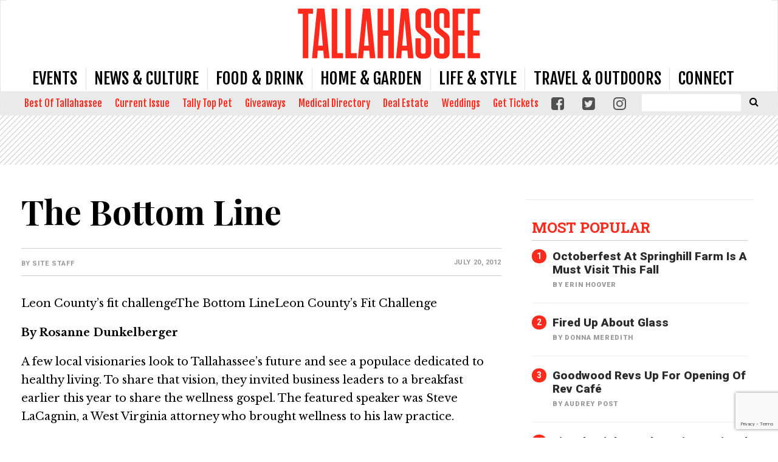

--- FILE ---
content_type: text/html; charset=UTF-8
request_url: https://www.tallahasseemagazine.com/the-bottom-line/
body_size: 30270
content:
<!doctype html>

<!--[if lt IE 7]><html lang="en-US" class="no-js lt-ie9 lt-ie8 lt-ie7"><![endif]-->
<!--[if (IE 7)&!(IEMobile)]><html lang="en-US" class="no-js lt-ie9 lt-ie8"><![endif]-->
<!--[if (IE 8)&!(IEMobile)]><html lang="en-US" class="no-js lt-ie9"><![endif]-->
<!--[if gt IE 8]><!--> <html lang="en-US" class="no-js"><!--<![endif]-->

	<head>
		<meta charset="utf-8">

				<meta http-equiv="X-UA-Compatible" content="IE=edge">

		<title>The Bottom Line - Tallahassee Magazine</title>

				<meta name="HandheldFriendly" content="True">
		<meta name="MobileOptimized" content="320">
		<meta name="viewport" content="width=device-width, initial-scale=1"/>

				<link rel="icon" href="https://wpcdn.us-east-1.vip.tn-cloud.net/www.tallahasseemagazine.com/content/uploads/2017/10/tm_favicon.png">
		<link rel="apple-touch-icon" href="https://wpcdn.us-east-1.vip.tn-cloud.net/www.tallahasseemagazine.com/content/uploads/2020/03/Tallahassee-Magazine-Icon.png">
		<!--[if IE]>
			<link rel="shortcut icon" href="https://wpcdn.us-east-1.vip.tn-cloud.net/www.tallahasseemagazine.com/content/uploads/2017/10/tm_favicon.png/favicon.ico">
		<![endif]-->

		<meta name="msapplication-TileColor" content="#f01d4f">
		<meta name="msapplication-TileImage" content="https://wpcdn.us-east-1.vip.tn-cloud.net/www.tallahasseemagazine.com/content/themes/gtxcel/library/images/win8-tile-icon.png">
		<meta name="theme-color" content="#121212">

		<link href="//maxcdn.bootstrapcdn.com/font-awesome/4.7.0/css/font-awesome.min.css" rel="stylesheet"> <!-- Font Awesome Glyphicons -->
		<link rel="pingback" href="https://www.tallahasseemagazine.com/xmlrpc.php">

		
	<script type="text/javascript">
		if(typeof ad_slots_refresh =='undefined'){
			var ad_slots_refresh = new Array();
		}
		if(typeof gtx_ads_conf =='undefined'){
			var gtx_ads_conf = {};
			gtx_ads_conf.targetMap = {};
			gtx_ads_conf.ads = [];
			gtx_ads_conf.lazy = [];
			gtx_ads_conf.templates = {};
		}
		if(typeof googletag =='undefined'){
			var googletag = googletag || {};
			googletag.cmd = googletag.cmd || [];
		}
		gtx_ads_conf.fulltarget = "post-template-default single single-post postid-563 single-format-standard postname-the-bottom-line term-category-archive wpb-js-composer js-comp-ver-6.10.0 vc_responsive";
		gtx_ads_conf.targetMap.url = "/the-bottom-line/";
		gtx_ads_conf.targetMap.post = "563";
		gtx_ads_conf.targetMap.category = ["archive"];
		gtx_ads_conf.templates = {
			parallax: 'https://wpcdn.us-east-1.vip.tn-cloud.net/www.tallahasseemagazine.com/content/plugins/gtx-ad-manager/templates/parallax.js',
			reveal: 'https://wpcdn.us-east-1.vip.tn-cloud.net/www.tallahasseemagazine.com/content/plugins/gtx-ad-manager/templates/reveal.js',
            roller: 'https://wpcdn.us-east-1.vip.tn-cloud.net/www.tallahasseemagazine.com/content/plugins/gtx-ad-manager/templates/roller.js'
		};
	</script>
	<meta name='robots' content='index, follow, max-image-preview:large, max-snippet:-1, max-video-preview:-1' />
<script>
		window.dataLayer = [{"townnews.product.software":"RAYOS","townnews.product.version":"1.21.2","rayos.customer.ua":"UA-28889263-28","rayos.customer.ga4":"G-K3QKV1TVR3","rayos.post.id":563,"rayos.post.type":"post","rayos.post.title":"The Bottom Line","rayos.post.author_name":["Site Staff"],"rayos.post.all_categories":["Archive"],"rayos.issues.magazine_name":"Tallahassee Magazine","rayos.issues.issue_name":"May-June 2007","rayos.gallery.included":"No","rayos.video.included":"No","rayos.elections.widget_included":"No"}];
	</script><!-- Google Tag Manager -->
		<script>(function(w,d,s,l,i){w[l]=w[l]||[];w[l].push({'gtm.start':
		new Date().getTime(),event:'gtm.js'});var f=d.getElementsByTagName(s)[0],
		j=d.createElement(s),dl=l!='dataLayer'?'&l='+l:'';j.async=true;j.src=
		'https://www.googletagmanager.com/gtm.js?id='+i+dl;f.parentNode.insertBefore(j,f);
		})(window,document,'script','dataLayer','GTM-PDQV3N');</script>
		<!-- End Google Tag Manager -->
		
<!-- Google Tag Manager for WordPress by DuracellTomi -->
<script data-cfasync="false" type="text/javascript">//<![CDATA[
	var gtm4wp_datalayer_name = "dataLayer";
	var dataLayer = dataLayer || [];//]]>	
</script>
<!-- End Google Tag Manager for WordPress by DuracellTomi -->
	<!-- This site is optimized with the Yoast SEO plugin v21.4 - https://yoast.com/wordpress/plugins/seo/ -->
	<link rel="canonical" href="https://www.tallahasseemagazine.com/the-bottom-line/" />
	<meta property="og:locale" content="en_US" />
	<meta property="og:type" content="article" />
	<meta property="og:title" content="The Bottom Line - Tallahassee Magazine" />
	<meta property="og:description" content="Leon County’s fit challengeThe Bottom LineLeon County&#8217;s Fit Challenge By Rosanne DunkelbergerA few local visionaries look to Tallahassee’s future and see a populace dedicated to healthy living. To share that vision, they invited business leaders to a breakfast earlier this year to share the wellness gospel. The featured speaker was Steve LaCagnin, a West Virginia attorney who brought wellness to his..." />
	<meta property="og:url" content="https://www.tallahasseemagazine.com/the-bottom-line/" />
	<meta property="og:site_name" content="Tallahassee Magazine" />
	<meta property="article:publisher" content="https://www.facebook.com/tallahasseemag/" />
	<meta property="article:published_time" content="2012-07-20T10:11:47+00:00" />
	<meta property="article:modified_time" content="2017-09-21T15:53:07+00:00" />
	<meta name="author" content="Site Staff" />
	<meta name="twitter:card" content="summary_large_image" />
	<meta name="twitter:creator" content="@tallahasseemag" />
	<meta name="twitter:site" content="@tallahasseemag" />
	<meta name="twitter:label1" content="Written by" />
	<meta name="twitter:data1" content="Site Staff" />
	<meta name="twitter:label2" content="Est. reading time" />
	<meta name="twitter:data2" content="1 minute" />
	<script type="application/ld+json" class="yoast-schema-graph">{"@context":"https://schema.org","@graph":[{"@type":"Article","@id":"https://www.tallahasseemagazine.com/the-bottom-line/#article","isPartOf":{"@id":"https://www.tallahasseemagazine.com/the-bottom-line/"},"author":{"name":"Site Staff","@id":"https://www.tallahasseemagazine.com/#/schema/person/df5f40a1860aff67bee6d48b474db923"},"headline":"The Bottom Line","datePublished":"2012-07-20T10:11:47+00:00","dateModified":"2017-09-21T15:53:07+00:00","mainEntityOfPage":{"@id":"https://www.tallahasseemagazine.com/the-bottom-line/"},"wordCount":219,"commentCount":0,"publisher":{"@id":"https://www.tallahasseemagazine.com/#organization"},"articleSection":["Archive"],"inLanguage":"en-US","potentialAction":[{"@type":"CommentAction","name":"Comment","target":["https://www.tallahasseemagazine.com/the-bottom-line/#respond"]}]},{"@type":"WebPage","@id":"https://www.tallahasseemagazine.com/the-bottom-line/","url":"https://www.tallahasseemagazine.com/the-bottom-line/","name":"The Bottom Line - Tallahassee Magazine","isPartOf":{"@id":"https://www.tallahasseemagazine.com/#website"},"datePublished":"2012-07-20T10:11:47+00:00","dateModified":"2017-09-21T15:53:07+00:00","inLanguage":"en-US","potentialAction":[{"@type":"ReadAction","target":["https://www.tallahasseemagazine.com/the-bottom-line/"]}]},{"@type":"WebSite","@id":"https://www.tallahasseemagazine.com/#website","url":"https://www.tallahasseemagazine.com/","name":"Tallahassee Magazine","description":"Event, Food and Culture coverage of the Tallahassee area.","publisher":{"@id":"https://www.tallahasseemagazine.com/#organization"},"potentialAction":[{"@type":"SearchAction","target":{"@type":"EntryPoint","urlTemplate":"https://www.tallahasseemagazine.com/?s={search_term_string}"},"query-input":"required name=search_term_string"}],"inLanguage":"en-US"},{"@type":"Organization","@id":"https://www.tallahasseemagazine.com/#organization","name":"Tallahassee Magazine","url":"https://www.tallahasseemagazine.com/","logo":{"@type":"ImageObject","inLanguage":"en-US","@id":"https://www.tallahasseemagazine.com/#/schema/logo/image/","url":"https://www.tallahasseemagazine.com/content/uploads/2018/07/Tallahassee-nomag-red.png","contentUrl":"https://www.tallahasseemagazine.com/content/uploads/2018/07/Tallahassee-nomag-red.png","width":1200,"height":334,"caption":"Tallahassee Magazine"},"image":{"@id":"https://www.tallahasseemagazine.com/#/schema/logo/image/"},"sameAs":["https://www.facebook.com/tallahasseemag/","https://twitter.com/tallahasseemag"]},{"@type":"Person","@id":"https://www.tallahasseemagazine.com/#/schema/person/df5f40a1860aff67bee6d48b474db923","name":"Site Staff","image":{"@type":"ImageObject","inLanguage":"en-US","@id":"https://www.tallahasseemagazine.com/#/schema/person/image/","url":"https://secure.gravatar.com/avatar/77bd65107303db2f82225927de06cfd3?s=96&d=mm&r=g","contentUrl":"https://secure.gravatar.com/avatar/77bd65107303db2f82225927de06cfd3?s=96&d=mm&r=g","caption":"Site Staff"},"url":"https://www.tallahasseemagazine.com/author/sitestaff/"}]}</script>
	<!-- / Yoast SEO plugin. -->


<link rel='dns-prefetch' href='//wpcdn.us-east-1.vip.tn-cloud.net' />
<link rel='dns-prefetch' href='//cdn.broadstreetads.com' />
<link rel='dns-prefetch' href='//maps.googleapis.com' />
<link rel='dns-prefetch' href='//www.google.com' />
<link rel='dns-prefetch' href='//fonts.googleapis.com' />
<link rel="alternate" type="application/rss+xml" title="Tallahassee Magazine &raquo; Feed" href="https://www.tallahasseemagazine.com/feed/" />
<link rel="alternate" type="application/rss+xml" title="Tallahassee Magazine &raquo; Comments Feed" href="https://www.tallahasseemagazine.com/comments/feed/" />
<link rel="alternate" type="application/rss+xml" title="Tallahassee Magazine &raquo; The Bottom Line Comments Feed" href="https://www.tallahasseemagazine.com/the-bottom-line/feed/" />
<script type="text/javascript">
/* <![CDATA[ */
window._wpemojiSettings = {"baseUrl":"https:\/\/s.w.org\/images\/core\/emoji\/14.0.0\/72x72\/","ext":".png","svgUrl":"https:\/\/s.w.org\/images\/core\/emoji\/14.0.0\/svg\/","svgExt":".svg","source":{"concatemoji":"https:\/\/www.tallahasseemagazine.com\/wp-includes\/js\/wp-emoji-release.min.js"}};
/*! This file is auto-generated */
!function(i,n){var o,s,e;function c(e){try{var t={supportTests:e,timestamp:(new Date).valueOf()};sessionStorage.setItem(o,JSON.stringify(t))}catch(e){}}function p(e,t,n){e.clearRect(0,0,e.canvas.width,e.canvas.height),e.fillText(t,0,0);var t=new Uint32Array(e.getImageData(0,0,e.canvas.width,e.canvas.height).data),r=(e.clearRect(0,0,e.canvas.width,e.canvas.height),e.fillText(n,0,0),new Uint32Array(e.getImageData(0,0,e.canvas.width,e.canvas.height).data));return t.every(function(e,t){return e===r[t]})}function u(e,t,n){switch(t){case"flag":return n(e,"\ud83c\udff3\ufe0f\u200d\u26a7\ufe0f","\ud83c\udff3\ufe0f\u200b\u26a7\ufe0f")?!1:!n(e,"\ud83c\uddfa\ud83c\uddf3","\ud83c\uddfa\u200b\ud83c\uddf3")&&!n(e,"\ud83c\udff4\udb40\udc67\udb40\udc62\udb40\udc65\udb40\udc6e\udb40\udc67\udb40\udc7f","\ud83c\udff4\u200b\udb40\udc67\u200b\udb40\udc62\u200b\udb40\udc65\u200b\udb40\udc6e\u200b\udb40\udc67\u200b\udb40\udc7f");case"emoji":return!n(e,"\ud83e\udef1\ud83c\udffb\u200d\ud83e\udef2\ud83c\udfff","\ud83e\udef1\ud83c\udffb\u200b\ud83e\udef2\ud83c\udfff")}return!1}function f(e,t,n){var r="undefined"!=typeof WorkerGlobalScope&&self instanceof WorkerGlobalScope?new OffscreenCanvas(300,150):i.createElement("canvas"),a=r.getContext("2d",{willReadFrequently:!0}),o=(a.textBaseline="top",a.font="600 32px Arial",{});return e.forEach(function(e){o[e]=t(a,e,n)}),o}function t(e){var t=i.createElement("script");t.src=e,t.defer=!0,i.head.appendChild(t)}"undefined"!=typeof Promise&&(o="wpEmojiSettingsSupports",s=["flag","emoji"],n.supports={everything:!0,everythingExceptFlag:!0},e=new Promise(function(e){i.addEventListener("DOMContentLoaded",e,{once:!0})}),new Promise(function(t){var n=function(){try{var e=JSON.parse(sessionStorage.getItem(o));if("object"==typeof e&&"number"==typeof e.timestamp&&(new Date).valueOf()<e.timestamp+604800&&"object"==typeof e.supportTests)return e.supportTests}catch(e){}return null}();if(!n){if("undefined"!=typeof Worker&&"undefined"!=typeof OffscreenCanvas&&"undefined"!=typeof URL&&URL.createObjectURL&&"undefined"!=typeof Blob)try{var e="postMessage("+f.toString()+"("+[JSON.stringify(s),u.toString(),p.toString()].join(",")+"));",r=new Blob([e],{type:"text/javascript"}),a=new Worker(URL.createObjectURL(r),{name:"wpTestEmojiSupports"});return void(a.onmessage=function(e){c(n=e.data),a.terminate(),t(n)})}catch(e){}c(n=f(s,u,p))}t(n)}).then(function(e){for(var t in e)n.supports[t]=e[t],n.supports.everything=n.supports.everything&&n.supports[t],"flag"!==t&&(n.supports.everythingExceptFlag=n.supports.everythingExceptFlag&&n.supports[t]);n.supports.everythingExceptFlag=n.supports.everythingExceptFlag&&!n.supports.flag,n.DOMReady=!1,n.readyCallback=function(){n.DOMReady=!0}}).then(function(){return e}).then(function(){var e;n.supports.everything||(n.readyCallback(),(e=n.source||{}).concatemoji?t(e.concatemoji):e.wpemoji&&e.twemoji&&(t(e.twemoji),t(e.wpemoji)))}))}((window,document),window._wpemojiSettings);
/* ]]> */
</script>
<link rel='stylesheet' id='bootstrap-css-css' href='https://wpcdn.us-east-1.vip.tn-cloud.net/www.tallahasseemagazine.com/content/themes/gtxcel/library/css/bootstrap/bootstrap.css' type='text/css' media='all' />
<link rel='stylesheet' id='bones-stylesheet-css' href='https://wpcdn.us-east-1.vip.tn-cloud.net/www.tallahasseemagazine.com/content/themes/gtxcel/library/css/style.css?ver=1765321969' type='text/css' media='all' />
<!--[if lt IE 9]>
<link rel='stylesheet' id='bones-ie-only-css' href='https://wpcdn.us-east-1.vip.tn-cloud.net/www.tallahasseemagazine.com/content/themes/gtxcel/library/css/ie.css' type='text/css' media='all' />
<![endif]-->
<link rel='stylesheet' id='list-grid-css' href='https://wpcdn.us-east-1.vip.tn-cloud.net/www.tallahasseemagazine.com/content/themes/gtxcel/library/css/grid.css?ver=1.11.0' type='text/css' media='all' />
<style id='wp-emoji-styles-inline-css' type='text/css'>

	img.wp-smiley, img.emoji {
		display: inline !important;
		border: none !important;
		box-shadow: none !important;
		height: 1em !important;
		width: 1em !important;
		margin: 0 0.07em !important;
		vertical-align: -0.1em !important;
		background: none !important;
		padding: 0 !important;
	}
</style>
<link rel='stylesheet' id='wp-block-library-css' href='https://www.tallahasseemagazine.com/wp-includes/css/dist/block-library/style.min.css' type='text/css' media='all' />
<style id='classic-theme-styles-inline-css' type='text/css'>
/*! This file is auto-generated */
.wp-block-button__link{color:#fff;background-color:#32373c;border-radius:9999px;box-shadow:none;text-decoration:none;padding:calc(.667em + 2px) calc(1.333em + 2px);font-size:1.125em}.wp-block-file__button{background:#32373c;color:#fff;text-decoration:none}
</style>
<style id='global-styles-inline-css' type='text/css'>
body{--wp--preset--color--black: #000000;--wp--preset--color--cyan-bluish-gray: #abb8c3;--wp--preset--color--white: #ffffff;--wp--preset--color--pale-pink: #f78da7;--wp--preset--color--vivid-red: #cf2e2e;--wp--preset--color--luminous-vivid-orange: #ff6900;--wp--preset--color--luminous-vivid-amber: #fcb900;--wp--preset--color--light-green-cyan: #7bdcb5;--wp--preset--color--vivid-green-cyan: #00d084;--wp--preset--color--pale-cyan-blue: #8ed1fc;--wp--preset--color--vivid-cyan-blue: #0693e3;--wp--preset--color--vivid-purple: #9b51e0;--wp--preset--gradient--vivid-cyan-blue-to-vivid-purple: linear-gradient(135deg,rgba(6,147,227,1) 0%,rgb(155,81,224) 100%);--wp--preset--gradient--light-green-cyan-to-vivid-green-cyan: linear-gradient(135deg,rgb(122,220,180) 0%,rgb(0,208,130) 100%);--wp--preset--gradient--luminous-vivid-amber-to-luminous-vivid-orange: linear-gradient(135deg,rgba(252,185,0,1) 0%,rgba(255,105,0,1) 100%);--wp--preset--gradient--luminous-vivid-orange-to-vivid-red: linear-gradient(135deg,rgba(255,105,0,1) 0%,rgb(207,46,46) 100%);--wp--preset--gradient--very-light-gray-to-cyan-bluish-gray: linear-gradient(135deg,rgb(238,238,238) 0%,rgb(169,184,195) 100%);--wp--preset--gradient--cool-to-warm-spectrum: linear-gradient(135deg,rgb(74,234,220) 0%,rgb(151,120,209) 20%,rgb(207,42,186) 40%,rgb(238,44,130) 60%,rgb(251,105,98) 80%,rgb(254,248,76) 100%);--wp--preset--gradient--blush-light-purple: linear-gradient(135deg,rgb(255,206,236) 0%,rgb(152,150,240) 100%);--wp--preset--gradient--blush-bordeaux: linear-gradient(135deg,rgb(254,205,165) 0%,rgb(254,45,45) 50%,rgb(107,0,62) 100%);--wp--preset--gradient--luminous-dusk: linear-gradient(135deg,rgb(255,203,112) 0%,rgb(199,81,192) 50%,rgb(65,88,208) 100%);--wp--preset--gradient--pale-ocean: linear-gradient(135deg,rgb(255,245,203) 0%,rgb(182,227,212) 50%,rgb(51,167,181) 100%);--wp--preset--gradient--electric-grass: linear-gradient(135deg,rgb(202,248,128) 0%,rgb(113,206,126) 100%);--wp--preset--gradient--midnight: linear-gradient(135deg,rgb(2,3,129) 0%,rgb(40,116,252) 100%);--wp--preset--font-size--small: 13px;--wp--preset--font-size--medium: 20px;--wp--preset--font-size--large: 36px;--wp--preset--font-size--x-large: 42px;--wp--preset--spacing--20: 0.44rem;--wp--preset--spacing--30: 0.67rem;--wp--preset--spacing--40: 1rem;--wp--preset--spacing--50: 1.5rem;--wp--preset--spacing--60: 2.25rem;--wp--preset--spacing--70: 3.38rem;--wp--preset--spacing--80: 5.06rem;--wp--preset--shadow--natural: 6px 6px 9px rgba(0, 0, 0, 0.2);--wp--preset--shadow--deep: 12px 12px 50px rgba(0, 0, 0, 0.4);--wp--preset--shadow--sharp: 6px 6px 0px rgba(0, 0, 0, 0.2);--wp--preset--shadow--outlined: 6px 6px 0px -3px rgba(255, 255, 255, 1), 6px 6px rgba(0, 0, 0, 1);--wp--preset--shadow--crisp: 6px 6px 0px rgba(0, 0, 0, 1);}:where(.is-layout-flex){gap: 0.5em;}:where(.is-layout-grid){gap: 0.5em;}body .is-layout-flow > .alignleft{float: left;margin-inline-start: 0;margin-inline-end: 2em;}body .is-layout-flow > .alignright{float: right;margin-inline-start: 2em;margin-inline-end: 0;}body .is-layout-flow > .aligncenter{margin-left: auto !important;margin-right: auto !important;}body .is-layout-constrained > .alignleft{float: left;margin-inline-start: 0;margin-inline-end: 2em;}body .is-layout-constrained > .alignright{float: right;margin-inline-start: 2em;margin-inline-end: 0;}body .is-layout-constrained > .aligncenter{margin-left: auto !important;margin-right: auto !important;}body .is-layout-constrained > :where(:not(.alignleft):not(.alignright):not(.alignfull)){max-width: var(--wp--style--global--content-size);margin-left: auto !important;margin-right: auto !important;}body .is-layout-constrained > .alignwide{max-width: var(--wp--style--global--wide-size);}body .is-layout-flex{display: flex;}body .is-layout-flex{flex-wrap: wrap;align-items: center;}body .is-layout-flex > *{margin: 0;}body .is-layout-grid{display: grid;}body .is-layout-grid > *{margin: 0;}:where(.wp-block-columns.is-layout-flex){gap: 2em;}:where(.wp-block-columns.is-layout-grid){gap: 2em;}:where(.wp-block-post-template.is-layout-flex){gap: 1.25em;}:where(.wp-block-post-template.is-layout-grid){gap: 1.25em;}.has-black-color{color: var(--wp--preset--color--black) !important;}.has-cyan-bluish-gray-color{color: var(--wp--preset--color--cyan-bluish-gray) !important;}.has-white-color{color: var(--wp--preset--color--white) !important;}.has-pale-pink-color{color: var(--wp--preset--color--pale-pink) !important;}.has-vivid-red-color{color: var(--wp--preset--color--vivid-red) !important;}.has-luminous-vivid-orange-color{color: var(--wp--preset--color--luminous-vivid-orange) !important;}.has-luminous-vivid-amber-color{color: var(--wp--preset--color--luminous-vivid-amber) !important;}.has-light-green-cyan-color{color: var(--wp--preset--color--light-green-cyan) !important;}.has-vivid-green-cyan-color{color: var(--wp--preset--color--vivid-green-cyan) !important;}.has-pale-cyan-blue-color{color: var(--wp--preset--color--pale-cyan-blue) !important;}.has-vivid-cyan-blue-color{color: var(--wp--preset--color--vivid-cyan-blue) !important;}.has-vivid-purple-color{color: var(--wp--preset--color--vivid-purple) !important;}.has-black-background-color{background-color: var(--wp--preset--color--black) !important;}.has-cyan-bluish-gray-background-color{background-color: var(--wp--preset--color--cyan-bluish-gray) !important;}.has-white-background-color{background-color: var(--wp--preset--color--white) !important;}.has-pale-pink-background-color{background-color: var(--wp--preset--color--pale-pink) !important;}.has-vivid-red-background-color{background-color: var(--wp--preset--color--vivid-red) !important;}.has-luminous-vivid-orange-background-color{background-color: var(--wp--preset--color--luminous-vivid-orange) !important;}.has-luminous-vivid-amber-background-color{background-color: var(--wp--preset--color--luminous-vivid-amber) !important;}.has-light-green-cyan-background-color{background-color: var(--wp--preset--color--light-green-cyan) !important;}.has-vivid-green-cyan-background-color{background-color: var(--wp--preset--color--vivid-green-cyan) !important;}.has-pale-cyan-blue-background-color{background-color: var(--wp--preset--color--pale-cyan-blue) !important;}.has-vivid-cyan-blue-background-color{background-color: var(--wp--preset--color--vivid-cyan-blue) !important;}.has-vivid-purple-background-color{background-color: var(--wp--preset--color--vivid-purple) !important;}.has-black-border-color{border-color: var(--wp--preset--color--black) !important;}.has-cyan-bluish-gray-border-color{border-color: var(--wp--preset--color--cyan-bluish-gray) !important;}.has-white-border-color{border-color: var(--wp--preset--color--white) !important;}.has-pale-pink-border-color{border-color: var(--wp--preset--color--pale-pink) !important;}.has-vivid-red-border-color{border-color: var(--wp--preset--color--vivid-red) !important;}.has-luminous-vivid-orange-border-color{border-color: var(--wp--preset--color--luminous-vivid-orange) !important;}.has-luminous-vivid-amber-border-color{border-color: var(--wp--preset--color--luminous-vivid-amber) !important;}.has-light-green-cyan-border-color{border-color: var(--wp--preset--color--light-green-cyan) !important;}.has-vivid-green-cyan-border-color{border-color: var(--wp--preset--color--vivid-green-cyan) !important;}.has-pale-cyan-blue-border-color{border-color: var(--wp--preset--color--pale-cyan-blue) !important;}.has-vivid-cyan-blue-border-color{border-color: var(--wp--preset--color--vivid-cyan-blue) !important;}.has-vivid-purple-border-color{border-color: var(--wp--preset--color--vivid-purple) !important;}.has-vivid-cyan-blue-to-vivid-purple-gradient-background{background: var(--wp--preset--gradient--vivid-cyan-blue-to-vivid-purple) !important;}.has-light-green-cyan-to-vivid-green-cyan-gradient-background{background: var(--wp--preset--gradient--light-green-cyan-to-vivid-green-cyan) !important;}.has-luminous-vivid-amber-to-luminous-vivid-orange-gradient-background{background: var(--wp--preset--gradient--luminous-vivid-amber-to-luminous-vivid-orange) !important;}.has-luminous-vivid-orange-to-vivid-red-gradient-background{background: var(--wp--preset--gradient--luminous-vivid-orange-to-vivid-red) !important;}.has-very-light-gray-to-cyan-bluish-gray-gradient-background{background: var(--wp--preset--gradient--very-light-gray-to-cyan-bluish-gray) !important;}.has-cool-to-warm-spectrum-gradient-background{background: var(--wp--preset--gradient--cool-to-warm-spectrum) !important;}.has-blush-light-purple-gradient-background{background: var(--wp--preset--gradient--blush-light-purple) !important;}.has-blush-bordeaux-gradient-background{background: var(--wp--preset--gradient--blush-bordeaux) !important;}.has-luminous-dusk-gradient-background{background: var(--wp--preset--gradient--luminous-dusk) !important;}.has-pale-ocean-gradient-background{background: var(--wp--preset--gradient--pale-ocean) !important;}.has-electric-grass-gradient-background{background: var(--wp--preset--gradient--electric-grass) !important;}.has-midnight-gradient-background{background: var(--wp--preset--gradient--midnight) !important;}.has-small-font-size{font-size: var(--wp--preset--font-size--small) !important;}.has-medium-font-size{font-size: var(--wp--preset--font-size--medium) !important;}.has-large-font-size{font-size: var(--wp--preset--font-size--large) !important;}.has-x-large-font-size{font-size: var(--wp--preset--font-size--x-large) !important;}
.wp-block-navigation a:where(:not(.wp-element-button)){color: inherit;}
:where(.wp-block-post-template.is-layout-flex){gap: 1.25em;}:where(.wp-block-post-template.is-layout-grid){gap: 1.25em;}
:where(.wp-block-columns.is-layout-flex){gap: 2em;}:where(.wp-block-columns.is-layout-grid){gap: 2em;}
.wp-block-pullquote{font-size: 1.5em;line-height: 1.6;}
</style>
<link rel='stylesheet' id='gt-posts-slider-style-css' href='https://wpcdn.us-east-1.vip.tn-cloud.net/www.tallahasseemagazine.com/content/mu-plugins/gtxcel-plugin/vc_posts_slider/posts-slider.css?ver=1570550597' type='text/css' media='all' />
<link rel='stylesheet' id='flexslider-css' href='https://wpcdn.us-east-1.vip.tn-cloud.net/www.tallahasseemagazine.com/content/mu-plugins/js_composer/assets/lib/flexslider/flexslider.min.css?ver=6.10.0' type='text/css' media='all' />
<link rel='stylesheet' id='gt-flexslider-style-css' href='https://wpcdn.us-east-1.vip.tn-cloud.net/www.tallahasseemagazine.com/content/mu-plugins/gtxcel-plugin/vc_gallery/gt-flexslider.css?ver=1648237149' type='text/css' media='all' />
<link rel='stylesheet' id='prettyphoto-css' href='https://wpcdn.us-east-1.vip.tn-cloud.net/www.tallahasseemagazine.com/content/mu-plugins/js_composer/assets/lib/prettyphoto/css/prettyPhoto.min.css?ver=6.10.0' type='text/css' media='all' />
<link rel='stylesheet' id='rayos_alm_list_templates_style-css' href='https://wpcdn.us-east-1.vip.tn-cloud.net/www.tallahasseemagazine.com/content/mu-plugins/gtxcel-plugin/functionalities//css/rayos_alm_list_templates.css?ver=1667523778' type='text/css' media='all' />
<link rel='stylesheet' id='googlefonts-css' href='https://fonts.googleapis.com/css?family=Libre+Baskerville:400,400italic,700|Oswald:400|Playfair+Display:400,400italic,700,700italic,900,900italic|Roboto:100,300,400,500,700,900&subset=latin' type='text/css' media='all' />
<link rel='stylesheet' id='geobase-style-css' href='https://wpcdn.us-east-1.vip.tn-cloud.net/www.tallahasseemagazine.com/content/plugins/geobase/geobase.css?ver=1679517292' type='text/css' media='all' />
<style id='geobase-style-inline-css' type='text/css'>

	article.geobase-post .geobase-content-wrapper {
		width: 100%;
		float: none;
	}
	article.geobase-post .thumb-wrap {
		width: 30%;
		float: Right;
		margin-left: 2%;	}
	
</style>
<link rel='stylesheet' id='geobase-prettyphoto-style-css' href='https://wpcdn.us-east-1.vip.tn-cloud.net/www.tallahasseemagazine.com/content/plugins/geobase/prettyphoto/css/prettyPhoto.css' type='text/css' media='all' />
<link rel='stylesheet' id='geobasemap-style-css' href='https://wpcdn.us-east-1.vip.tn-cloud.net/www.tallahasseemagazine.com/content/plugins/geobase/vc_geobasemap/vc_geobasemap.css?ver=1570550597' type='text/css' media='all' />
<link rel='stylesheet' id='directory-select2-css' href='https://wpcdn.us-east-1.vip.tn-cloud.net/www.tallahasseemagazine.com/content/plugins/geobase/vc_directory_filter/assets/select2/css/select2.css?ver=3.5.2' type='text/css' media='all' />
<link rel='stylesheet' id='custom-template-style-css' href='https://wpcdn.us-east-1.vip.tn-cloud.net/www.tallahasseemagazine.com/content/plugins/gt-custom-templates/custom-templates.css' type='text/css' media='all' />
<link rel='stylesheet' id='ad-manager-style-css' href='https://wpcdn.us-east-1.vip.tn-cloud.net/www.tallahasseemagazine.com/content/plugins/gtx-ad-manager/ad-manager.css?ver=1728932431' type='text/css' media='all' />
<link rel='stylesheet' id='bylines-style-css' href='https://wpcdn.us-east-1.vip.tn-cloud.net/www.tallahasseemagazine.com/content/plugins/gtx-author-bios/css/bylines.css?ver=1570550597' type='text/css' media='all' />
<link rel='stylesheet' id='gtxcelfimagescss-css' href='https://wpcdn.us-east-1.vip.tn-cloud.net/www.tallahasseemagazine.com/content/plugins/gtx-fimages/css/all.css?ver=1570550597' type='text/css' media='all' />
<link rel='stylesheet' id='lightbox-style-css' href='https://wpcdn.us-east-1.vip.tn-cloud.net/www.tallahasseemagazine.com/content/plugins/gtx-gallery/css/gtx-lightbox.css?ver=2018.3.20' type='text/css' media='all' />
<link rel='stylesheet' id='gtx-issues-style-css' href='https://wpcdn.us-east-1.vip.tn-cloud.net/www.tallahasseemagazine.com/content/plugins/gtx-issue-management/assets/gtx-issues.css?ver=2019.02.28' type='text/css' media='all' />
<link rel='stylesheet' id='gtx-oembed-style-css' href='https://wpcdn.us-east-1.vip.tn-cloud.net/www.tallahasseemagazine.com/content/plugins/gtx-oembed-extension/gtx-oembed.css?ver=1570550597' type='text/css' media='all' />
<link rel='stylesheet' id='author-bios-style-css' href='https://wpcdn.us-east-1.vip.tn-cloud.net/www.tallahasseemagazine.com/content/plugins/gtx-author-bios/css/author-bios.css' type='text/css' media='all' />
<link rel='stylesheet' id='parent-style-css' href='https://wpcdn.us-east-1.vip.tn-cloud.net/www.tallahasseemagazine.com/content/themes/gtxcel/style.css?ver=1664375579' type='text/css' media='all' />
<link rel='stylesheet' id='child-style-css' href='https://wpcdn.us-east-1.vip.tn-cloud.net/www.tallahasseemagazine.com/content/themes/tallahasseemagazine/style.css' type='text/css' media='all' />
<link rel='stylesheet' id='gtx-tallahasseemagazine-css' href='https://www.tallahasseemagazine.com/style/f112746402cb6946d3736e3e36fda6a1/tallahasseemagazine/' type='text/css' media='all' />
<link rel='stylesheet' id='gtx-ad-css-css' href='https://www.tallahasseemagazine.com/style/fa7304a9964f33db7b8967948f590ac1/ad-css/' type='text/css' media='all' />
<link rel='stylesheet' id='gtx-850-tix-widget-styling-css' href='https://www.tallahasseemagazine.com/style/fa7304a9964f33db7b8967948f590ac1/850-tix-widget-styling/' type='text/css' media='all' />
<link rel='stylesheet' id='gtx-custom_css_post-css' href='https://www.tallahasseemagazine.com/style/fa7304a9964f33db7b8967948f590ac1/custom_css_post/' type='text/css' media='all' />
<link rel='stylesheet' id='acf-repeater-style-css' href='https://wpcdn.us-east-1.vip.tn-cloud.net/www.tallahasseemagazine.com/content/themes/gtxcel/includes/acf_repeater_shortcode/acf_repeater_shortcode.css' type='text/css' media='all' />
<link rel='stylesheet' id='rayos-ssba-twitter-x-logo-css' href='https://wpcdn.us-east-1.vip.tn-cloud.net/www.tallahasseemagazine.com/content/themes/gtxcel/includes/ssba-twitter-update/x-logo-styles.css?ver=1702673046' type='text/css' media='all' />
<link rel='stylesheet' id='js_composer_custom_css-css' href='//wpcdn.us-east-1.vip.tn-cloud.net/www.tallahasseemagazine.com/content/uploads/js_composer/custom.css?ver=6.10.0' type='text/css' media='all' />
<link rel='stylesheet' id='dashicons-css' href='https://www.tallahasseemagazine.com/wp-includes/css/dashicons.min.css' type='text/css' media='all' />
<link rel='stylesheet' id='acf-global-css' href='https://wpcdn.us-east-1.vip.tn-cloud.net/www.tallahasseemagazine.com/content/mu-plugins/advanced-custom-fields-pro/assets/build/css/acf-global.css?ver=6.0.3' type='text/css' media='all' />
<link rel='stylesheet' id='acf-input-css' href='https://wpcdn.us-east-1.vip.tn-cloud.net/www.tallahasseemagazine.com/content/mu-plugins/advanced-custom-fields-pro/assets/build/css/acf-input.css?ver=6.0.3' type='text/css' media='all' />
<link rel='stylesheet' id='acf-pro-input-css' href='https://wpcdn.us-east-1.vip.tn-cloud.net/www.tallahasseemagazine.com/content/mu-plugins/advanced-custom-fields-pro/assets/build/css/pro/acf-pro-input.css?ver=6.0.3' type='text/css' media='all' />
<link rel='stylesheet' id='acf-datepicker-css' href='https://wpcdn.us-east-1.vip.tn-cloud.net/www.tallahasseemagazine.com/content/mu-plugins/advanced-custom-fields-pro/assets/inc/datepicker/jquery-ui.min.css?ver=1.11.4' type='text/css' media='all' />
<link rel='stylesheet' id='acf-timepicker-css' href='https://wpcdn.us-east-1.vip.tn-cloud.net/www.tallahasseemagazine.com/content/mu-plugins/advanced-custom-fields-pro/assets/inc/timepicker/jquery-ui-timepicker-addon.min.css?ver=1.6.1' type='text/css' media='all' />
<link rel='stylesheet' id='wp-color-picker-css' href='https://www.tallahasseemagazine.com/wp-admin/css/color-picker.min.css' type='text/css' media='all' />
<link rel='stylesheet' id='dgwt-jg-style-css' href='https://wpcdn.us-east-1.vip.tn-cloud.net/www.tallahasseemagazine.com/content/plugins/gtx-gallery/justified-gallery/assets/css/style.min.css?ver=1.2.2' type='text/css' media='all' />
<link rel='stylesheet' id='dgwt-jg-photoswipe-css' href='https://wpcdn.us-east-1.vip.tn-cloud.net/www.tallahasseemagazine.com/content/plugins/gtx-gallery/justified-gallery/includes/Lightbox/Photoswipe/assets/photoswipe.css?ver=1.2.2' type='text/css' media='all' />
<link rel='stylesheet' id='dgwt-jg-photoswipe-skin-css' href='https://wpcdn.us-east-1.vip.tn-cloud.net/www.tallahasseemagazine.com/content/plugins/gtx-gallery/justified-gallery/includes/Lightbox/Photoswipe/assets/default-skin/default-skin.css?ver=1.2.2' type='text/css' media='all' />
<script type="text/javascript" src="https://www.tallahasseemagazine.com/wp-includes/js/jquery/jquery.min.js?ver=3.7.1" id="jquery-core-js"></script>
<script type="text/javascript" src="https://www.tallahasseemagazine.com/wp-includes/js/jquery/jquery-migrate.min.js?ver=3.4.1" id="jquery-migrate-js"></script>
<script type="text/javascript" src="https://wpcdn.us-east-1.vip.tn-cloud.net/www.tallahasseemagazine.com/content/themes/gtxcel/library/js/libs/modernizr.custom.min.js?ver=2.5.3" id="bones-modernizr-js"></script>
<script type="text/javascript" src="https://wpcdn.us-east-1.vip.tn-cloud.net/www.tallahasseemagazine.com/content/themes/gtxcel/library/js/gtxcel.js?ver=0.1" id="gtxcel-global-js"></script>
<script type="text/javascript" src="https://wpcdn.us-east-1.vip.tn-cloud.net/www.tallahasseemagazine.com/content/themes/gtxcel/library/js/mobile-nav.js?ver=0.1" id="mobile-nav-js"></script>
<script async data-cfasync='false' type="text/javascript" src="//cdn.broadstreetads.com/init-2.min.js?v=1.51.8" id="broadstreet-init-js"></script>
<script type="text/javascript" src="https://wpcdn.us-east-1.vip.tn-cloud.net/www.tallahasseemagazine.com/content/plugins/geobase/prettyphoto/js/jquery.prettyPhoto.js" id="geobase-prettyphoto-script-js"></script>
<script type="text/javascript" src="https://wpcdn.us-east-1.vip.tn-cloud.net/www.tallahasseemagazine.com/content/plugins/geobase/vc_directory_filter/assets/select2/js/select2.min.js?ver=3.5.2" id="directory-select2-js"></script>
<script type="text/javascript" id="directory-filter-js-extra">
/* <![CDATA[ */
var ajaxurl = "https:\/\/www.tallahasseemagazine.com\/wp-admin\/admin-ajax.php";
/* ]]> */
</script>
<script type="text/javascript" src="https://wpcdn.us-east-1.vip.tn-cloud.net/www.tallahasseemagazine.com/content/plugins/geobase/vc_directory_filter/directory-filter.js?ver=1599147537" id="directory-filter-js"></script>
<script type="text/javascript" id="ad-manager-script-js-extra">
/* <![CDATA[ */
var gtx_ad_man = {"ajaxurl":"https:\/\/www.tallahasseemagazine.com\/wp-admin\/admin-ajax.php","lazy_loading_ads":"","dfp_base_path":"\/217146817\/tallahassee\/","dfp_path":"\/217146817\/tallahassee\/archive","show_lightbox_ads":null,"lightbox_ad_width":null,"lightbox_ad_height":null,"a9_enabled":"","aps_pubid":null};
/* ]]> */
</script>
<script type="text/javascript" src="https://wpcdn.us-east-1.vip.tn-cloud.net/www.tallahasseemagazine.com/content/plugins/gtx-ad-manager/ad-manager.js?ver=1728933956" id="ad-manager-script-js"></script>
<script type="text/javascript" id="lightbox-script-js-extra">
/* <![CDATA[ */
var lightboxSettings = {"show_ads":"1","ad_details":[{"min_width":"","max_width":"","dfp_ad_sizes":[{"dfp_ad_width":"300","dfp_ad_height":"250"}]}],"dfp_path":"\/217146817\/tallahassee\/archive","slot_name":"lightbox_ad","post_title":"The Bottom Line","post_type":"post","post_id":"563","post_cats":"Archive","author":"Site Staff"};
/* ]]> */
</script>
<script type="text/javascript" src="https://wpcdn.us-east-1.vip.tn-cloud.net/www.tallahasseemagazine.com/content/plugins/gtx-gallery/js/gtx-lightbox.js?ver=2018.3.20" id="lightbox-script-js"></script>
<script type="text/javascript" src="https://wpcdn.us-east-1.vip.tn-cloud.net/www.tallahasseemagazine.com/content/plugins/duracelltomi-google-tag-manager/js/gtm4wp-form-move-tracker.js?ver=1.8.1" id="gtm4wp-form-move-tracker-js"></script>
<script type="text/javascript" src="https://wpcdn.us-east-1.vip.tn-cloud.net/www.tallahasseemagazine.com/content/themes/gtxcel/includes/acf_repeater_shortcode/acf_repeater_shortcode.js" id="acf-repeater-script-js"></script>
<script type="text/javascript" src="https://www.tallahasseemagazine.com/wp-includes/js/jquery/ui/core.min.js?ver=1.13.2" id="jquery-ui-core-js"></script>
<script type="text/javascript" src="https://www.tallahasseemagazine.com/wp-includes/js/jquery/ui/mouse.min.js?ver=1.13.2" id="jquery-ui-mouse-js"></script>
<script type="text/javascript" src="https://www.tallahasseemagazine.com/wp-includes/js/jquery/ui/sortable.min.js?ver=1.13.2" id="jquery-ui-sortable-js"></script>
<script type="text/javascript" src="https://www.tallahasseemagazine.com/wp-includes/js/jquery/ui/resizable.min.js?ver=1.13.2" id="jquery-ui-resizable-js"></script>
<script type="text/javascript" src="https://wpcdn.us-east-1.vip.tn-cloud.net/www.tallahasseemagazine.com/content/mu-plugins/advanced-custom-fields-pro/assets/build/js/acf.min.js?ver=6.0.3" id="acf-js"></script>
<script type="text/javascript" src="https://wpcdn.us-east-1.vip.tn-cloud.net/www.tallahasseemagazine.com/content/mu-plugins/advanced-custom-fields-pro/assets/build/js/acf-input.min.js?ver=6.0.3" id="acf-input-js"></script>
<script type="text/javascript" src="https://wpcdn.us-east-1.vip.tn-cloud.net/www.tallahasseemagazine.com/content/mu-plugins/advanced-custom-fields-pro/assets/build/js/pro/acf-pro-input.min.js?ver=6.0.3" id="acf-pro-input-js"></script>
<script type="text/javascript" src="https://www.tallahasseemagazine.com/wp-includes/js/jquery/ui/datepicker.min.js?ver=1.13.2" id="jquery-ui-datepicker-js"></script>
<script type="text/javascript" id="jquery-ui-datepicker-js-after">
/* <![CDATA[ */
jQuery(function(jQuery){jQuery.datepicker.setDefaults({"closeText":"Close","currentText":"Today","monthNames":["January","February","March","April","May","June","July","August","September","October","November","December"],"monthNamesShort":["Jan","Feb","Mar","Apr","May","Jun","Jul","Aug","Sep","Oct","Nov","Dec"],"nextText":"Next","prevText":"Previous","dayNames":["Sunday","Monday","Tuesday","Wednesday","Thursday","Friday","Saturday"],"dayNamesShort":["Sun","Mon","Tue","Wed","Thu","Fri","Sat"],"dayNamesMin":["S","M","T","W","T","F","S"],"dateFormat":"MM d, yy","firstDay":0,"isRTL":false});});
/* ]]> */
</script>
<script type="text/javascript" src="https://wpcdn.us-east-1.vip.tn-cloud.net/www.tallahasseemagazine.com/content/mu-plugins/advanced-custom-fields-pro/assets/inc/timepicker/jquery-ui-timepicker-addon.min.js?ver=1.6.1" id="acf-timepicker-js"></script>
<script type="text/javascript" src="https://www.tallahasseemagazine.com/wp-includes/js/jquery/ui/draggable.min.js?ver=1.13.2" id="jquery-ui-draggable-js"></script>
<script type="text/javascript" src="https://www.tallahasseemagazine.com/wp-includes/js/jquery/ui/slider.min.js?ver=1.13.2" id="jquery-ui-slider-js"></script>
<script type="text/javascript" src="https://www.tallahasseemagazine.com/wp-includes/js/jquery/jquery.ui.touch-punch.js?ver=0.2.2" id="jquery-touch-punch-js"></script>
<script type="text/javascript" src="https://www.tallahasseemagazine.com/wp-admin/js/iris.min.js?ver=1.0.7" id="iris-js"></script>
<script type="text/javascript" src="https://www.tallahasseemagazine.com/wp-includes/js/dist/vendor/wp-polyfill-inert.min.js?ver=3.1.2" id="wp-polyfill-inert-js"></script>
<script type="text/javascript" src="https://www.tallahasseemagazine.com/wp-includes/js/dist/vendor/regenerator-runtime.min.js?ver=0.14.0" id="regenerator-runtime-js"></script>
<script type="text/javascript" src="https://www.tallahasseemagazine.com/wp-includes/js/dist/vendor/wp-polyfill.min.js?ver=3.15.0" id="wp-polyfill-js"></script>
<script type="text/javascript" src="https://www.tallahasseemagazine.com/wp-includes/js/dist/hooks.min.js?ver=c6aec9a8d4e5a5d543a1" id="wp-hooks-js"></script>
<script type="text/javascript" src="https://www.tallahasseemagazine.com/wp-includes/js/dist/i18n.min.js?ver=7701b0c3857f914212ef" id="wp-i18n-js"></script>
<script type="text/javascript" id="wp-i18n-js-after">
/* <![CDATA[ */
wp.i18n.setLocaleData( { 'text direction\u0004ltr': [ 'ltr' ] } );
/* ]]> */
</script>
<script type="text/javascript" src="https://www.tallahasseemagazine.com/wp-admin/js/color-picker.min.js" id="wp-color-picker-js"></script>
<script type="text/javascript" src="https://wpcdn.us-east-1.vip.tn-cloud.net/www.tallahasseemagazine.com/content/mu-plugins/advanced-custom-fields-pro/assets/inc/color-picker-alpha/wp-color-picker-alpha.js?ver=3.0.0" id="acf-color-picker-alpha-js"></script>
<script type="text/javascript" src="https://wpcdn.us-east-1.vip.tn-cloud.net/www.tallahasseemagazine.com/content/mu-plugins/acf-recaptcha/js/input.js" id="acf-input-recaptcha-js"></script>
<script type="text/javascript" src="https://www.google.com/recaptcha/api.js" id="recaptcha-api-js"></script>
<link rel="https://api.w.org/" href="https://www.tallahasseemagazine.com/wp-json/" /><link rel="alternate" type="application/json" href="https://www.tallahasseemagazine.com/wp-json/wp/v2/posts/563" /><link rel='shortlink' href='https://www.tallahasseemagazine.com/?p=563' />
<link rel="alternate" type="application/json+oembed" href="https://www.tallahasseemagazine.com/wp-json/oembed/1.0/embed?url=https%3A%2F%2Fwww.tallahasseemagazine.com%2Fthe-bottom-line%2F" />
<link rel="alternate" type="text/xml+oembed" href="https://www.tallahasseemagazine.com/wp-json/oembed/1.0/embed?url=https%3A%2F%2Fwww.tallahasseemagazine.com%2Fthe-bottom-line%2F&#038;format=xml" />
<style type='text/css' media='screen'>
	p{ font-family:"Libre Baskerville", arial, sans-serif;}
	li{ font-family:"Oswald", arial, sans-serif;}
	blockquote{ font-family:"Playfair Display", arial, sans-serif;}
</style>
<!-- fonts delivered by Wordpress Google Fonts, a plugin by Adrian3.com -->
<!-- Google Tag Manager for WordPress by DuracellTomi -->
<script data-cfasync="false" type="text/javascript">//<![CDATA[
	dataLayer.push({"pagePostType":"post","pagePostType2":"single-post","pageCategory":["archive"],"pagePostAuthor":"Site Staff"});//]]>
</script>
<script data-cfasync="false">//<![CDATA[
(function(w,d,s,l,i){w[l]=w[l]||[];w[l].push({'gtm.start':
new Date().getTime(),event:'gtm.js'});var f=d.getElementsByTagName(s)[0],
j=d.createElement(s),dl=l!='dataLayer'?'&l='+l:'';j.async=true;j.src=
'//www.googletagmanager.com/gtm.'+'js?id='+i+dl;f.parentNode.insertBefore(j,f);
})(window,document,'script','dataLayer','GTM-WVPFPHJX');//]]>
</script>
<!-- End Google Tag Manager -->
<!-- End Google Tag Manager for WordPress by DuracellTomi -->	<script type="text/javascript">
		var user_logged_in = 0;
		var logout_url = 'https://www.tallahasseemagazine.com/wp-login.php?action=logout&amp;_wpnonce=08c4ff1718';
	</script>
						<style type="text/css" media="screen">
			.loggedin {
				display: none;
			}
			.loggedout {
				display: block;
			}
			</style>
			<meta name="generator" content="Powered by WPBakery Page Builder - drag and drop page builder for WordPress."/>
<noscript><style> .wpb_animate_when_almost_visible { opacity: 1; }</style></noscript><link href="https://fonts.googleapis.com/css?family=Nunito+Sans:200,300,300i,400|Playfair+Display:400,400i,700,700i|Roboto:100,300,400,500,700,900|Roboto+Condensed:300,400,700|Roboto+Slab:300,400,700|Fjalla+One" rel="stylesheet">

<script type="text/javascript"> var infolinks_pid = 3373345; var infolinks_wsid = 0; </script> <script type="text/javascript" src="//resources.infolinks.com/js/infolinks_main.js"></script>	</head>

<body class="post-template-default single single-post postid-563 single-format-standard postname-the-bottom-line term-category-archive wpb-js-composer js-comp-ver-6.10.0 vc_responsive" itemscope itemtype="http://schema.org/WebPage">
	<script type='text/javascript' src='/shared-content/art/stats/common/tracker.js'></script>
	<script type='text/javascript'>
	<!--
	if (typeof(TNStats_Tracker) !== 'undefined' && typeof(TNTracker) === 'undefined') { TNTracker = new TNStats_Tracker('www.tallahasseemagazine.com'); TNTracker.trackPageView(); }
	// -->
	</script>
	<!-- GTM -->
<!-- Google Tag Manager (noscript) -->
<noscript><iframe src="https://www.googletagmanager.com/ns.html?id=GTM-WVPFPHJX"
height="0" width="0" style="display:none;visibility:hidden"></iframe></noscript>
<!-- End Google Tag Manager (noscript) -->
			<div class="menu-wrap">
															<p class="mobile-nav-title">Topics</p>
					<nav class="menu-side">
													<a href="https://www.tallahasseemagazine.com/events/" id="menu-item-link-16149">Events</a>
													<a href="https://www.tallahasseemagazine.com/best-of-tallahassee/" id="menu-item-link-65940">Best Of Tallahassee</a>
													<a href="https://www.tallahasseemagazine.com/tally-top-pet/" id="menu-item-link-36772">Tally Top Pet</a>
													<a href="https://www.tallahasseemagazine.com/local-events/" id="menu-item-link-60115">Calendar</a>
													<a href="http://850tix.com" id="menu-item-link-16457">Get Tickets</a>
													<a href="https://www.tallahasseemagazine.com/news-and-culture/" id="menu-item-link-12397">News &#038; Culture</a>
													<a href="https://www.tallahasseemagazine.com/tallahassee-newcomer-guide/" id="menu-item-link-74133">Tallahassee Newcomer Guide</a>
													<a href="https://www.tallahasseemagazine.com/food/" id="menu-item-link-12398">Food &#038; Drink</a>
													<a href="https://www.tallahasseemagazine.com/home-garden/" id="menu-item-link-12401">Home & Garden</a>
													<a href="https://www.tallahasseemagazine.com/deal-estate/" id="menu-item-link-33471">Deal Estate</a>
													<a href="https://www.tallahasseemagazine.com/life-and-style/" id="menu-item-link-12396">Life &#038; Style</a>
													<a href="https://www.tallahasseemagazine.com/travel-and-outdoors/" id="menu-item-link-12392">Travel &#038; Outdoors</a>
													<a href="https://www.tallahasseemagazine.com/category/visit-nwfl-beaches/" id="menu-item-link-93491">Visit NWFL Beaches</a>
													<a href="#" id="menu-item-link-15067">Connect</a>
													<a href="https://www.tallahasseemagazine.com/digital-edition/" id="menu-item-link-15363">Digital Edition</a>
													<a href="https://www.tallahasseemagazine.com/advertise/" id="menu-item-link-15074">Advertise</a>
													<a href="https://www.tallahasseemagazine.com/connect-with-us/" id="menu-item-link-38632">Subscribe</a>
													<a href="https://palmbeachmedia.com/online-store-tallahassee-magazine/" id="menu-item-link-97665">Store</a>
													<a href="https://www.tallahasseemagazine.com/issue-archive/" id="menu-item-link-15614">Issue Archive</a>
													<a href="http://rowlandpublishing.com/jobs/" id="menu-item-link-15080">Careers</a>
													<a href="https://www.tallahasseemagazine.com/contact-us/" id="menu-item-link-15075">Contact Us</a>
											</nav>
																<p class="mobile-nav-title">Extras</p>
					<nav class="menu-side">
													<a href="https://www.tallahasseemagazine.com/best-of-tallahassee/" id="menu-item-link-24989">Best Of Tallahassee</a>
													<a href="https://www.tallahasseemagazine.com/issue-archive/" id="menu-item-link-92595">Current Issue</a>
													<a href="https://www.tallahasseemagazine.com/tally-top-pet/" id="menu-item-link-36771">Tally Top Pet</a>
													<a href="https://www.tallahasseemagazine.com/giveaways/" id="menu-item-link-14915">Giveaways</a>
													<a href="https://www.tallahasseemagazine.com/medical-services-directory/" id="menu-item-link-14804">Medical Directory</a>
													<a href="https://www.tallahasseemagazine.com/deal-estate/" id="menu-item-link-33472">Deal Estate</a>
													<a href="http://northwestfloridaweddings.net/" id="menu-item-link-24806">Weddings</a>
													<a href="http://850tix.com" id="menu-item-link-14919">Get Tickets</a>
													<a href="https://850tix.com/events/2025-best-of-tallahassee-11-4-2025" id="menu-item-link-92969">Best of Tallahassee Tickets</a>
													<a href="http://www.facebook.com/tallahasseemag" id="menu-item-link-14890"><i class="fa fa-facebook-square"></i></a>
													<a href="https://twitter.com/TallahasseeMag" id="menu-item-link-14891"><i class="fa fa-twitter-square"></i></a>
													<a href="http://instagram.com/tallahasseemag/" id="menu-item-link-14892"><i class="fa fa-instagram"></i></a>
											</nav>
																</div>
		<div id="page-wrap">
			<header class="header" role="banner" itemscope itemtype="http://schema.org/WPHeader">
				<div class="container-fluid">
					<div class="logo-wrapper">
						<div class="wrap">
														<a href="https://www.tallahasseemagazine.com" id="company-logo" style="background-image: url('https://wpcdn.us-east-1.vip.tn-cloud.net/www.tallahasseemagazine.com/content/uploads/2018/04/Tallahassee-nomag-red.png');">Tallahassee Magazine</a>
						</div>
					</div>

					<div class="mobile-button-wrapper">
						<div class="wrap">
							<i class="fa fa-bars fa-2x menu-button" id="open-button"></i>
						</div>
					</div>

					<div class="search-form-wrapper">
						<div class="wrap">
							<form role="search" method="get" id="searchform" class="searchform" action="https://www.tallahasseemagazine.com/" >
	<label for="site-search" class="sr-only">Search</label>
	<input type="text" value="" name="s" id="site-search">
	<button type="submit" aria-label="Submit Search">
		<i class="fa fa-search"></i>
	</button>
	</form>						</div>
					</div>

					
											<div class="primary-nav-wrapper">
							<div class="wrap">
								<nav class="primary" data-nav-obj='{\"term_id\":132,\"name\":\"Topics\",\"slug\":\"topics\",\"term_group\":0,\"term_taxonomy_id\":132,\"taxonomy\":\"nav_menu\",\"description\":\"\",\"parent\":0,\"count\":21,\"filter\":\"raw\",\"term_order\":\"0\"}' role="navigation" itemscope itemtype="http://schema.org/SiteNavigationElement">
									<ul id="menu-topics" class="nav top-nav"><li id="menu-item-16149" class="menu-item menu-item-type-post_type menu-item-object-page menu-item-has-children menu-item-16149"><a href="https://www.tallahasseemagazine.com/events/" data-menu-title="topics" data-menu-count="21" data-menu-index="1" id="menu-item-link-16149">Events</a>
<ul class="sub-menu">
	<li id="menu-item-65940" class="menu-item menu-item-type-post_type menu-item-object-page menu-item-65940"><a href="https://www.tallahasseemagazine.com/best-of-tallahassee/" data-menu-title="topics" data-menu-count="21" data-menu-index="2" id="menu-item-link-65940">Best Of Tallahassee</a></li>
	<li id="menu-item-36772" class="menu-item menu-item-type-post_type menu-item-object-page menu-item-36772"><a href="https://www.tallahasseemagazine.com/tally-top-pet/" data-menu-title="topics" data-menu-count="21" data-menu-index="3" id="menu-item-link-36772">Tally Top Pet</a></li>
	<li id="menu-item-60115" class="menu-item menu-item-type-post_type menu-item-object-page menu-item-60115"><a href="https://www.tallahasseemagazine.com/local-events/" data-menu-title="topics" data-menu-count="21" data-menu-index="4" id="menu-item-link-60115">Calendar</a></li>
	<li id="menu-item-16457" class="menu-item menu-item-type-custom menu-item-object-custom menu-item-16457"><a target="_blank" rel="noopener" href="http://850tix.com" data-menu-title="topics" data-menu-count="21" data-menu-index="5" id="menu-item-link-16457">Get Tickets</a></li>
</ul>
</li>
<li id="menu-item-12397" class="menu-item menu-item-type-post_type menu-item-object-page menu-item-has-children menu-item-12397"><a href="https://www.tallahasseemagazine.com/news-and-culture/" data-menu-title="topics" data-menu-count="21" data-menu-index="6" id="menu-item-link-12397">News &#038; Culture</a>
<ul class="sub-menu">
	<li id="menu-item-74133" class="menu-item menu-item-type-post_type menu-item-object-page menu-item-74133"><a href="https://www.tallahasseemagazine.com/tallahassee-newcomer-guide/" data-menu-title="topics" data-menu-count="21" data-menu-index="7" id="menu-item-link-74133">Tallahassee Newcomer Guide</a></li>
</ul>
</li>
<li id="menu-item-12398" class="menu-item menu-item-type-post_type menu-item-object-page menu-item-12398"><a href="https://www.tallahasseemagazine.com/food/" data-menu-title="topics" data-menu-count="21" data-menu-index="8" id="menu-item-link-12398">Food &#038; Drink</a></li>
<li id="menu-item-12401" class="menu-item menu-item-type-post_type menu-item-object-page menu-item-has-children menu-item-12401"><a href="https://www.tallahasseemagazine.com/home-garden/" data-menu-title="topics" data-menu-count="21" data-menu-index="9" id="menu-item-link-12401">Home &#038; Garden</a>
<ul class="sub-menu">
	<li id="menu-item-33471" class="menu-item menu-item-type-post_type menu-item-object-page menu-item-33471"><a href="https://www.tallahasseemagazine.com/deal-estate/" data-menu-title="topics" data-menu-count="21" data-menu-index="10" id="menu-item-link-33471">Deal Estate</a></li>
</ul>
</li>
<li id="menu-item-12396" class="menu-item menu-item-type-post_type menu-item-object-page menu-item-12396"><a href="https://www.tallahasseemagazine.com/life-and-style/" data-menu-title="topics" data-menu-count="21" data-menu-index="11" id="menu-item-link-12396">Life &#038; Style</a></li>
<li id="menu-item-12392" class="menu-item menu-item-type-post_type menu-item-object-page menu-item-has-children menu-item-12392"><a href="https://www.tallahasseemagazine.com/travel-and-outdoors/" data-menu-title="topics" data-menu-count="21" data-menu-index="12" id="menu-item-link-12392">Travel &#038; Outdoors</a>
<ul class="sub-menu">
	<li id="menu-item-93491" class="menu-item menu-item-type-taxonomy menu-item-object-category menu-item-93491"><a href="https://www.tallahasseemagazine.com/category/visit-nwfl-beaches/" data-menu-title="topics" data-menu-count="21" data-menu-index="13" id="menu-item-link-93491">Visit NWFL Beaches</a></li>
</ul>
</li>
<li id="menu-item-15067" class="menu-item menu-item-type-custom menu-item-object-custom menu-item-has-children menu-item-15067"><a href="#" data-menu-title="topics" data-menu-count="21" data-menu-index="14" id="menu-item-link-15067">Connect</a>
<ul class="sub-menu">
	<li id="menu-item-15363" class="menu-item menu-item-type-post_type menu-item-object-page menu-item-15363"><a href="https://www.tallahasseemagazine.com/digital-edition/" data-menu-title="topics" data-menu-count="21" data-menu-index="15" id="menu-item-link-15363">Digital Edition</a></li>
	<li id="menu-item-15074" class="menu-item menu-item-type-post_type menu-item-object-page menu-item-15074"><a href="https://www.tallahasseemagazine.com/advertise/" data-menu-title="topics" data-menu-count="21" data-menu-index="16" id="menu-item-link-15074">Advertise</a></li>
	<li id="menu-item-38632" class="menu-item menu-item-type-post_type menu-item-object-page menu-item-38632"><a href="https://www.tallahasseemagazine.com/connect-with-us/" data-menu-title="topics" data-menu-count="21" data-menu-index="17" id="menu-item-link-38632">Subscribe</a></li>
	<li id="menu-item-97665" class="menu-item menu-item-type-custom menu-item-object-custom menu-item-97665"><a href="https://palmbeachmedia.com/online-store-tallahassee-magazine/" data-menu-title="topics" data-menu-count="21" data-menu-index="18" id="menu-item-link-97665">Store</a></li>
	<li id="menu-item-15614" class="menu-item menu-item-type-post_type menu-item-object-page menu-item-15614"><a href="https://www.tallahasseemagazine.com/issue-archive/" data-menu-title="topics" data-menu-count="21" data-menu-index="19" id="menu-item-link-15614">Issue Archive</a></li>
	<li id="menu-item-15080" class="menu-item menu-item-type-custom menu-item-object-custom menu-item-15080"><a target="_blank" rel="noopener" href="http://rowlandpublishing.com/jobs/" data-menu-title="topics" data-menu-count="21" data-menu-index="20" id="menu-item-link-15080">Careers</a></li>
	<li id="menu-item-15075" class="menu-item menu-item-type-post_type menu-item-object-page menu-item-15075"><a href="https://www.tallahasseemagazine.com/contact-us/" data-menu-title="topics" data-menu-count="21" data-menu-index="21" id="menu-item-link-15075">Contact Us</a></li>
</ul>
</li>
</ul>								</nav>
							</div>
						</div>
					
											<div class="secondary-nav-wrapper">
							<div class="wrap">
								<nav class="secondary" data-nav-obj='{\"term_id\":152,\"name\":\"Extras\",\"slug\":\"extras\",\"term_group\":0,\"term_taxonomy_id\":152,\"taxonomy\":\"nav_menu\",\"description\":\"\",\"parent\":0,\"count\":12,\"filter\":\"raw\",\"term_order\":\"0\"}' role="navigation" itemscope itemtype="http://schema.org/SiteNavigationElement">
									<ul id="menu-extras" class="nav top-nav"><li id="menu-item-24989" class="menu-item menu-item-type-post_type menu-item-object-page menu-item-24989"><a href="https://www.tallahasseemagazine.com/best-of-tallahassee/" data-menu-title="extras" data-menu-count="12" data-menu-index="1" id="menu-item-link-24989">Best Of Tallahassee</a></li>
<li id="menu-item-92595" class="menu-item menu-item-type-custom menu-item-object-custom menu-item-92595"><a href="https://www.tallahasseemagazine.com/issue-archive/" data-menu-title="extras" data-menu-count="12" data-menu-index="2" id="menu-item-link-92595">Current Issue</a></li>
<li id="menu-item-36771" class="menu-item menu-item-type-post_type menu-item-object-page menu-item-36771"><a href="https://www.tallahasseemagazine.com/tally-top-pet/" data-menu-title="extras" data-menu-count="12" data-menu-index="3" id="menu-item-link-36771">Tally Top Pet</a></li>
<li id="menu-item-14915" class="menu-item menu-item-type-post_type menu-item-object-page menu-item-14915"><a href="https://www.tallahasseemagazine.com/giveaways/" data-menu-title="extras" data-menu-count="12" data-menu-index="4" id="menu-item-link-14915">Giveaways</a></li>
<li id="menu-item-14804" class="menu-item menu-item-type-post_type menu-item-object-page menu-item-14804"><a href="https://www.tallahasseemagazine.com/medical-services-directory/" data-menu-title="extras" data-menu-count="12" data-menu-index="5" id="menu-item-link-14804">Medical Directory</a></li>
<li id="menu-item-33472" class="menu-item menu-item-type-post_type menu-item-object-page menu-item-33472"><a href="https://www.tallahasseemagazine.com/deal-estate/" data-menu-title="extras" data-menu-count="12" data-menu-index="6" id="menu-item-link-33472">Deal Estate</a></li>
<li id="menu-item-24806" class="menu-item menu-item-type-custom menu-item-object-custom menu-item-24806"><a target="_blank" rel="noopener" href="http://northwestfloridaweddings.net/" data-menu-title="extras" data-menu-count="12" data-menu-index="7" id="menu-item-link-24806">Weddings</a></li>
<li id="menu-item-14919" class="menu-item menu-item-type-custom menu-item-object-custom menu-item-has-children menu-item-14919"><a target="_blank" rel="noopener" href="http://850tix.com" data-menu-title="extras" data-menu-count="12" data-menu-index="8" id="menu-item-link-14919">Get Tickets</a>
<ul class="sub-menu">
	<li id="menu-item-92969" class="menu-item menu-item-type-custom menu-item-object-custom menu-item-92969"><a href="https://850tix.com/events/2025-best-of-tallahassee-11-4-2025" data-menu-title="extras" data-menu-count="12" data-menu-index="9" id="menu-item-link-92969">Best of Tallahassee Tickets</a></li>
</ul>
</li>
<li id="menu-item-14890" class="social-media menu-item menu-item-type-custom menu-item-object-custom menu-item-14890"><a target="_blank" rel="noopener" href="http://www.facebook.com/tallahasseemag" data-menu-title="extras" data-menu-count="12" data-menu-index="10" id="menu-item-link-14890"><i class="fa fa-facebook-square"></i></a></li>
<li id="menu-item-14891" class="social-media menu-item menu-item-type-custom menu-item-object-custom menu-item-14891"><a target="_blank" rel="noopener" href="https://twitter.com/TallahasseeMag" data-menu-title="extras" data-menu-count="12" data-menu-index="11" id="menu-item-link-14891"><i class="fa fa-twitter-square"></i></a></li>
<li id="menu-item-14892" class="social-media menu-item menu-item-type-custom menu-item-object-custom menu-item-14892"><a target="_blank" rel="noopener" href="http://instagram.com/tallahasseemag/" data-menu-title="extras" data-menu-count="12" data-menu-index="12" id="menu-item-link-14892"><i class="fa fa-instagram"></i></a></li>
</ul>								</nav>
							</div>
						</div>
					
									</div>


			</header>
				<div id="container">
	<div id="content" class="customtemplatewrapper container-fluid">
		<div id="inner-content" class="row">
			<div class="wrapper-top-row col-12">
				<div class="templatera_shortcode"><style type="text/css" data-type="vc_shortcodes-custom-css">.vc_custom_1650569443274{margin-top: 0px !important;padding-top: 20px !important;padding-bottom: 30px !important;background-image: url(https://www.tallahasseemagazine.com/content/uploads/2018/04/stripe_aacffe620101bb683f3aeb4047e7d5ac.png?id=16879) !important;background-position: 0 0 !important;background-repeat: repeat !important;}.vc_custom_1650569450204{margin-top: 0px !important;}</style><div data-vc-full-width="true" data-vc-full-width-init="false" class="vc_row wpb_row vc_row-fluid top-ad-row vc_custom_1650569443274 vc_row-has-fill"><div class="wpb_column vc_column_container vc_col-sm-12"><div class="vc_column-inner vc_custom_1650569450204"><div class="wpb_wrapper"><div><center><!-- Tallahassee Magazine - 970x90 -->
<broadstreet-zone zone-id="178591"></broadstreet-zone>
     </center></div></div></div></div></div><div class="vc_row-full-width vc_clearfix"></div></div>			</div>
			<main id="main" class="col-sm-12 col-12 col-md-8" role="main" itemscope itemprop="mainContentOfPage" itemtype="http://schema.org/WebPageElement">
	<article id="post-563" class="cf post-563 post type-post status-publish format-standard hentry category-archive single  cf" role="article" itemscope="" itemtype="https://schema.org/Article" data-post-id="563"><div class="basic-content-wrap cf">		<div class="basic-content-wrap cf">
					<h1 class="entry-title">The Bottom Line</h1>
						<div class="entry-meta-wrapper">
					<div class="entry-meta entry-date">
			<time class="updated entry-time" itemprop="datePublished">July 20, 2012</time>
		</div>
									<div class="entry-meta entry-author multiple-bylines">
						<span class="by"></span> 
																												<a href="https://www.tallahasseemagazine.com/author/sitestaff/">Site Staff</a><span class="author-sep">, </span>
																		</div>
						</div>
		<p>Leon County’s fit challengeThe Bottom LineLeon County&#8217;s Fit Challenge </p>
<p><strong>By Rosanne Dunkelberger</strong></p>
<p>A few local visionaries look to Tallahassee’s future and see a populace dedicated to healthy living. To share that vision, they invited business leaders to a breakfast earlier this year to share the wellness gospel. The featured speaker was Steve LaCagnin, a West Virginia attorney who brought wellness to his law practice.</p>
<p>LaCagnin outlined several steps his law firm took that improved the health of its workers – and improved the firm’s bottom line through lower health-care costs and reduced absenteeism. They include subsidized health-club memberships and weight-loss groups, smoking cessation classes, lunch-and-learn sessions, walking challenges, exercise groups, health fairs and a well-workplace newsletter.</p>
<p>“It’s a win for you because it affects the bottom line in a positive way,” he told the group. “It’s a win because it’s the right thing to do.”</p>
<p>After the breakfast, 10 local employers representing 20,000 workers signed up with the Wellness Councils of America to learn how to design and deliver results-oriented business programs. The goal is to have Leon County earn the designation of “Gold Well County,” with businesses representing more than half of local workers involved in wellness.</p>
<p>For more information, contact co-chair Mary Barley at marybarley50@comcast.net or call 509-1953.</p>
<div class="article-categories-tags">
<div class="article-categories">
				<span class="article-taxonomy-label article-taxonomy-label-categories">Categories<span class="colon">:</span></span> <a class="article-taxonomy" data-taxonomy-type="category" data-mp-link-type="article taxonomies" href="https://www.tallahasseemagazine.com/category/archive/" rel="category tag">Archive</a>			</div></div>
	</div>
</div></article>	<div class="wrapper-article-footer"><div class="templatera_shortcode"><p><div class="vc_row wpb_row vc_row-fluid"><div class="wpb_column vc_column_container vc_col-sm-12"><div class="vc_column-inner"><div class="wpb_wrapper"><style type="text/css" media="screen">

.clt-32316 .thumb-wrap {
	display: block;float: none;}


.content-primary-cat a {
    font-size: 13px;
}
</style>

<div class="wpb_wrapper">
	<div class="wpb_content_element">
		<div id="cl--32316" 
			class="content-list-wrapper   clt-32316 content-list-grid cl-Grid cl-thumb-float-none square " 
			data-cl-template="32316">

            
							<h2>Related Posts:</h2>
											<div class="grid-wrapper col-span-3">
		<div class="grid-size"></div>
		<div class="gutter-size"></div>
				
			<div class="loop-wrapper articles"><article id="post-99433" class="cf post-99433 post type-post status-publish format-standard has-post-thumbnail hentry category-decorating category-homes category-ideas category-top-stories single post  grid-item  hundred-perc-width  cf" role="article" itemscope="" itemtype="https://schema.org/Article" data-post-id="99433"><div class="basic-content-wrap cf">                            <div class="thumb-wrap thumb-float-none ">
                                <a href="https://www.tallahasseemagazine.com/cabin-fever/" target="_self">
                                    <div class="inner-thumb-wrap landscape">
                                                                                <figure>
                                            <img src="https://wpcdn.us-east-1.vip.tn-cloud.net/www.tallahasseemagazine.com/content/uploads/2025/12/j/m/dianne-davant-suwannee-fd31-3aweb-1024x683.jpg"
                                                width="770"
                                                height="514"
                                                sizes="(max-width: 400px) 100vw, (max-width: 768px) 50vw, 33vw" 
                                                srcset="https://wpcdn.us-east-1.vip.tn-cloud.net/www.tallahasseemagazine.com/content/uploads/2025/12/j/m/dianne-davant-suwannee-fd31-3aweb-1024x683.jpg 1024w, https://wpcdn.us-east-1.vip.tn-cloud.net/www.tallahasseemagazine.com/content/uploads/2025/12/j/m/dianne-davant-suwannee-fd31-3aweb-300x200.jpg 300w, https://wpcdn.us-east-1.vip.tn-cloud.net/www.tallahasseemagazine.com/content/uploads/2025/12/j/m/dianne-davant-suwannee-fd31-3aweb-768x512.jpg 768w, https://wpcdn.us-east-1.vip.tn-cloud.net/www.tallahasseemagazine.com/content/uploads/2025/12/j/m/dianne-davant-suwannee-fd31-3aweb-1536x1024.jpg 1536w, https://wpcdn.us-east-1.vip.tn-cloud.net/www.tallahasseemagazine.com/content/uploads/2025/12/j/m/dianne-davant-suwannee-fd31-3aweb-200x133.jpg 200w, https://wpcdn.us-east-1.vip.tn-cloud.net/www.tallahasseemagazine.com/content/uploads/2025/12/j/m/dianne-davant-suwannee-fd31-3aweb-540x360.jpg 540w, https://wpcdn.us-east-1.vip.tn-cloud.net/www.tallahasseemagazine.com/content/uploads/2025/12/j/m/dianne-davant-suwannee-fd31-3aweb.jpg 1800w"
                                                alt="Architectural Photography"
                                                                                                class="post-thumb attachment-large size-large"/>
                                            <div class="overlay"></div>
                                        </figure>
                                    </div>
                                </a>
                            </div>
                        <div class="entry-content-wrap"><h3 class="h3 entry-title"><a href="https://www.tallahasseemagazine.com/cabin-fever/" target="_self" rel="bookmark" title="Cabin Fever">Cabin Fever</a></h3></div></div></article><article id="post-99367" class="cf post-99367 post type-post status-publish format-standard has-post-thumbnail hentry category-cooking category-fitness category-health category-life category-nutrition single post  grid-item  hundred-perc-width  cf" role="article" itemscope="" itemtype="https://schema.org/Article" data-post-id="99367"><div class="basic-content-wrap cf">                            <div class="thumb-wrap thumb-float-none ">
                                <a href="https://www.tallahasseemagazine.com/inside-out-luxury/" target="_self">
                                    <div class="inner-thumb-wrap landscape">
                                                                                <figure>
                                            <img src="https://wpcdn.us-east-1.vip.tn-cloud.net/www.tallahasseemagazine.com/content/uploads/2025/12/g/z/adobestock-1566212082-web-1024x683.jpg"
                                                width="770"
                                                height="514"
                                                sizes="(max-width: 400px) 100vw, (max-width: 768px) 50vw, 33vw" 
                                                srcset="https://wpcdn.us-east-1.vip.tn-cloud.net/www.tallahasseemagazine.com/content/uploads/2025/12/g/z/adobestock-1566212082-web-1024x683.jpg 1024w, https://wpcdn.us-east-1.vip.tn-cloud.net/www.tallahasseemagazine.com/content/uploads/2025/12/g/z/adobestock-1566212082-web-300x200.jpg 300w, https://wpcdn.us-east-1.vip.tn-cloud.net/www.tallahasseemagazine.com/content/uploads/2025/12/g/z/adobestock-1566212082-web-768x512.jpg 768w, https://wpcdn.us-east-1.vip.tn-cloud.net/www.tallahasseemagazine.com/content/uploads/2025/12/g/z/adobestock-1566212082-web-1536x1024.jpg 1536w, https://wpcdn.us-east-1.vip.tn-cloud.net/www.tallahasseemagazine.com/content/uploads/2025/12/g/z/adobestock-1566212082-web-200x133.jpg 200w, https://wpcdn.us-east-1.vip.tn-cloud.net/www.tallahasseemagazine.com/content/uploads/2025/12/g/z/adobestock-1566212082-web-540x360.jpg 540w, https://wpcdn.us-east-1.vip.tn-cloud.net/www.tallahasseemagazine.com/content/uploads/2025/12/g/z/adobestock-1566212082-web.jpg 1800w"
                                                alt="Sharp Image Of Top View High Protein Meal Composition"
                                                                                                class="post-thumb attachment-large size-large"/>
                                            <div class="overlay"></div>
                                        </figure>
                                    </div>
                                </a>
                            </div>
                        <div class="entry-content-wrap"><h3 class="h3 entry-title"><a href="https://www.tallahasseemagazine.com/inside-out-luxury/" target="_self" rel="bookmark" title="Inside-Out Luxury">Inside-Out Luxury</a></h3></div></div></article><article id="post-99196" class="cf post-99196 post type-post status-publish format-standard has-post-thumbnail hentry category-books category-business category-top-stories single post  grid-item  hundred-perc-width  cf" role="article" itemscope="" itemtype="https://schema.org/Article" data-post-id="99196"><div class="basic-content-wrap cf">                            <div class="thumb-wrap thumb-float-none ">
                                <a href="https://www.tallahasseemagazine.com/gather-round-2/" target="_self">
                                    <div class="inner-thumb-wrap landscape">
                                                                                <figure>
                                            <img src="https://wpcdn.us-east-1.vip.tn-cloud.net/www.tallahasseemagazine.com/content/uploads/2025/12/s/z/sally-bookstore-11-web-1800x1200-1-1024x683.jpg"
                                                width="770"
                                                height="514"
                                                sizes="(max-width: 400px) 100vw, (max-width: 768px) 50vw, 33vw" 
                                                srcset="https://wpcdn.us-east-1.vip.tn-cloud.net/www.tallahasseemagazine.com/content/uploads/2025/12/s/z/sally-bookstore-11-web-1800x1200-1-1024x683.jpg 1024w, https://wpcdn.us-east-1.vip.tn-cloud.net/www.tallahasseemagazine.com/content/uploads/2025/12/s/z/sally-bookstore-11-web-1800x1200-1-300x200.jpg 300w, https://wpcdn.us-east-1.vip.tn-cloud.net/www.tallahasseemagazine.com/content/uploads/2025/12/s/z/sally-bookstore-11-web-1800x1200-1-768x512.jpg 768w, https://wpcdn.us-east-1.vip.tn-cloud.net/www.tallahasseemagazine.com/content/uploads/2025/12/s/z/sally-bookstore-11-web-1800x1200-1-1536x1024.jpg 1536w, https://wpcdn.us-east-1.vip.tn-cloud.net/www.tallahasseemagazine.com/content/uploads/2025/12/s/z/sally-bookstore-11-web-1800x1200-1-200x133.jpg 200w, https://wpcdn.us-east-1.vip.tn-cloud.net/www.tallahasseemagazine.com/content/uploads/2025/12/s/z/sally-bookstore-11-web-1800x1200-1-540x360.jpg 540w, https://wpcdn.us-east-1.vip.tn-cloud.net/www.tallahasseemagazine.com/content/uploads/2025/12/s/z/sally-bookstore-11-web-1800x1200-1.jpg 1800w"
                                                alt="Sally Bookstore 11 Web 1800x1200"
                                                                                                class="post-thumb attachment-large size-large"/>
                                            <div class="overlay"></div>
                                        </figure>
                                    </div>
                                </a>
                            </div>
                        <div class="entry-content-wrap"><h3 class="h3 entry-title"><a href="https://www.tallahasseemagazine.com/gather-round-2/" target="_self" rel="bookmark" title="Gather ’Round">Gather ’Round</a></h3></div></div></article></div>								</div>                
                    </div>

			</div>
</div>

</div></div></div></div></p>
</div></div></main>			
			<!-- SIDEBAR (empty by default) -->
							<div id="sidebar1" class="sidebar col-sm-12 col-12 col-md-4" role="complementary">
			<div class="wrapper-right-rail">
				<div class="templatera_shortcode"><div class="vc_row wpb_row vc_row-fluid right-rail"><div class="wpb_column vc_column_container vc_col-sm-12"><div class="vc_column-inner"><div class="wpb_wrapper"><div class="templatera_shortcode"><style type="text/css" data-type="vc_shortcodes-custom-css">.vc_custom_1525283426453{margin-top: 40px !important;margin-bottom: 20px !important;}</style><div class="vc_row wpb_row vc_row-fluid"><div class="wpb_column vc_column_container vc_col-sm-12"><div class="vc_column-inner"><div class="wpb_wrapper"><div><center><!-- Tallahassee Magazine - 300x250 - Rectangle 1 -->
<broadstreet-zone zone-id="178785"></broadstreet-zone>
     </center></div><div class="vc_separator wpb_content_element vc_separator_align_center vc_sep_width_100 vc_sep_pos_align_center vc_separator_no_text vc_sep_color_grey vc_custom_1525283426453  vc_custom_1525283426453" ><span class="vc_sep_holder vc_sep_holder_l"><span class="vc_sep_line"></span></span><span class="vc_sep_holder vc_sep_holder_r"><span class="vc_sep_line"></span></span>
</div><style type="text/css" media="screen">
.clt-24 .thumb-wrap {
	width: 100%;
	margin-bottom: 5px;
}

@media only screen and (min-width: 52em) {
    .clt-24 .thumb-wrap {
        width: 30%;
        margin: 0 20px 0 0;
    }
}

.clt-24 .thumb-wrap {
	display: block;float: left;}


.content-primary-cat a {
    font-size: 13px;
}
</style>

<div class="wpb_wrapper">
	<div class="wpb_content_element">
		<div id="cl-20-24" 
			class="content-list-wrapper most-popular-module  clt-24 content-list-basic cl-Basic cl-thumb-float-left square " 
			data-cl-template="24">

            
							<h2>Most Popular</h2>
						
			<div class="loop-wrapper articles"><article id="post-25395" class="cf post-25395 post type-post status-publish format-standard has-post-thumbnail hentry category-day-trips single post  cf" role="article" itemscope="" itemtype="https://schema.org/Article" data-post-id="25395"><div class="basic-content-wrap cf"><div class="entry-content-wrap"><h3 class="h3 entry-title"><a href="https://www.tallahasseemagazine.com/octoberfest-at-springhill-farm-is-a-must-visit-this-fall/" target="_self" rel="bookmark" title="Octoberfest at Springhill Farm is A Must Visit This Fall">Octoberfest at Springhill Farm is A Must Visit This Fall</a></h3></div><div class="entry-content-wrap">                    <div class="entry-meta entry-author multiple-bylines">
                        <span class="by"></span> 
                                                                                                                <a href="https://www.tallahasseemagazine.com/author/erin-hoover/">Erin Hoover</a><span class="author-sep">, </span>
                                                                        </div>
                    </div></div></article><article id="post-1380" class="cf post-1380 post type-post status-publish format-standard has-post-thumbnail hentry category-art single post  cf" role="article" itemscope="" itemtype="https://schema.org/Article" data-post-id="1380"><div class="basic-content-wrap cf"><div class="entry-content-wrap"><h3 class="h3 entry-title"><a href="https://www.tallahasseemagazine.com/fired-up-about-glass/" target="_self" rel="bookmark" title="Fired Up About Glass">Fired Up About Glass</a></h3></div><div class="entry-content-wrap">                    <div class="entry-meta entry-author multiple-bylines">
                        <span class="by"></span> 
                                                                                                                <a href="https://www.tallahasseemagazine.com/author/donna-meredith/">Donna Meredith</a><span class="author-sep">, </span>
                                                                        </div>
                    </div></div></article><article id="post-2789" class="cf post-2789 post type-post status-publish format-standard has-post-thumbnail hentry category-food single post  cf" role="article" itemscope="" itemtype="https://schema.org/Article" data-post-id="2789"><div class="basic-content-wrap cf"><div class="entry-content-wrap"><h3 class="h3 entry-title"><a href="https://www.tallahasseemagazine.com/goodwood-revs-up-for-caf-opening/" target="_self" rel="bookmark" title="Goodwood Revs Up for Opening of Rev Caf&eacute;">Goodwood Revs Up for Opening of Rev Caf&eacute;</a></h3></div><div class="entry-content-wrap">                    <div class="entry-meta entry-author multiple-bylines">
                        <span class="by"></span> 
                                                                                                                <a href="https://www.tallahasseemagazine.com/author/audrey-post/">Audrey Post</a><span class="author-sep">, </span>
                                                                        </div>
                    </div></div></article><article id="post-26127" class="cf post-26127 post type-post status-publish format-standard has-post-thumbnail hentry category-education category-news single post  cf" role="article" itemscope="" itemtype="https://schema.org/Article" data-post-id="26127"><div class="basic-content-wrap cf"><div class="entry-content-wrap"><h3 class="h3 entry-title"><a href="https://www.tallahasseemagazine.com/lincoln-high-teacher-wins-national-award-for-work-in-art-design-classrooms/" target="_self" rel="bookmark" title="Lincoln High Teacher Wins National Award for Work in Art, Design Classrooms">Lincoln High Teacher Wins National Award for Work in Art, Design Classrooms</a></h3></div><div class="entry-content-wrap">                    <div class="entry-meta entry-author multiple-bylines">
                        <span class="by"></span> 
                                                                                                                <a href="https://www.tallahasseemagazine.com/author/pete-reinwald/">Peter T. Reinwald</a><span class="author-sep">, </span>
                                                                                                                                            <a href="https://www.tallahasseemagazine.com/author/janecia/">Janecia Britt</a><span class="author-sep">, </span>
                                                                        </div>
                    </div></div></article><article id="post-26116" class="cf post-26116 post type-post status-publish format-standard has-post-thumbnail hentry category-events category-music single post  cf" role="article" itemscope="" itemtype="https://schema.org/Article" data-post-id="26116"><div class="basic-content-wrap cf"><div class="entry-content-wrap"><h3 class="h3 entry-title"><a href="https://www.tallahasseemagazine.com/florida-state-college-of-music-puts-on-florida-guitar-festival-and-competition/" target="_self" rel="bookmark" title="Florida State College of Music Puts on Florida Guitar Festival and Competition">Florida State College of Music Puts on Florida Guitar Festival and Competition</a></h3></div><div class="entry-content-wrap">                    <div class="entry-meta entry-author multiple-bylines">
                        <span class="by"></span> 
                                                                                                                <a href="https://www.tallahasseemagazine.com/author/pressrelease/">News Release</a><span class="author-sep">, </span>
                                                                        </div>
                    </div></div></article></div>								                
                    </div>

			</div>
</div>

</div></div></div></div></div><div class="templatera_shortcode"><style type="text/css" data-type="vc_shortcodes-custom-css">.vc_custom_1525283385672{margin-top: 40px !important;margin-bottom: 20px !important;}.vc_custom_1525283385672{margin-top: 40px !important;margin-bottom: 20px !important;}</style><div class="vc_row wpb_row vc_row-fluid"><div class="wpb_column vc_column_container vc_col-sm-12"><div class="vc_column-inner"><div class="wpb_wrapper"><div><center><!-- Tallahassee Magazine - 300x250 - Rectangle 2 -->
<broadstreet-zone zone-id="178786"></broadstreet-zone>
     </center></div><div class="vc_separator wpb_content_element vc_separator_align_center vc_sep_width_100 vc_sep_pos_align_center vc_separator_no_text vc_sep_color_grey vc_custom_1525283385672  vc_custom_1525283385672" ><span class="vc_sep_holder vc_sep_holder_l"><span class="vc_sep_line"></span></span><span class="vc_sep_holder vc_sep_holder_r"><span class="vc_sep_line"></span></span>
</div><style type="text/css" media="screen">
.clt-24 .thumb-wrap {
	width: 100%;
	margin-bottom: 5px;
}

@media only screen and (min-width: 52em) {
    .clt-24 .thumb-wrap {
        width: 30%;
        margin: 0 20px 0 0;
    }
}

.clt-24 .thumb-wrap {
	display: block;float: left;}


.content-primary-cat a {
    font-size: 13px;
}
</style>

<div class="wpb_wrapper">
	<div class="wpb_content_element">
		<div id="cl-12590-24" 
			class="content-list-wrapper most-popular-module  clt-24 content-list-basic cl-Basic cl-thumb-float-left square " 
			data-cl-template="24">

            
							<h2>The Latest</h2>
						
			<div class="loop-wrapper articles"><article id="post-99367" class="cf post-99367 post type-post status-publish format-standard has-post-thumbnail hentry category-cooking category-fitness category-health category-life category-nutrition single post  cf" role="article" itemscope="" itemtype="https://schema.org/Article" data-post-id="99367"><div class="basic-content-wrap cf"><div class="entry-content-wrap"><h3 class="h3 entry-title"><a href="https://www.tallahasseemagazine.com/inside-out-luxury/" target="_self" rel="bookmark" title="Inside-Out Luxury">Inside-Out Luxury</a></h3></div><div class="entry-content-wrap">                    <div class="entry-meta entry-author multiple-bylines">
                        <span class="by"></span> 
                                                                                                                <a href="https://www.tallahasseemagazine.com/author/chloekrammel/">Chloe Krammel</a><span class="author-sep">, </span>
                                                                        </div>
                    </div></div></article><article id="post-99433" class="cf post-99433 post type-post status-publish format-standard has-post-thumbnail hentry category-decorating category-homes category-ideas category-top-stories single post  cf" role="article" itemscope="" itemtype="https://schema.org/Article" data-post-id="99433"><div class="basic-content-wrap cf"><div class="entry-content-wrap"><h3 class="h3 entry-title"><a href="https://www.tallahasseemagazine.com/cabin-fever/" target="_self" rel="bookmark" title="Cabin Fever">Cabin Fever</a></h3></div><div class="entry-content-wrap">                    <div class="entry-meta entry-author multiple-bylines">
                        <span class="by"></span> 
                                                                                                                <a href="https://www.tallahasseemagazine.com/author/paigebowers/">Paige Bowers</a><span class="author-sep">, </span>
                                                                        </div>
                    </div></div></article><article id="post-99196" class="cf post-99196 post type-post status-publish format-standard has-post-thumbnail hentry category-books category-business category-top-stories single post  cf" role="article" itemscope="" itemtype="https://schema.org/Article" data-post-id="99196"><div class="basic-content-wrap cf"><div class="entry-content-wrap"><h3 class="h3 entry-title"><a href="https://www.tallahasseemagazine.com/gather-round-2/" target="_self" rel="bookmark" title="Gather ’Round">Gather ’Round</a></h3></div><div class="entry-content-wrap">                    <div class="entry-meta entry-author multiple-bylines">
                        <span class="by"></span> 
                                                                                                                <a href="https://www.tallahasseemagazine.com/author/najirutherford/">Naji Rutherford</a><span class="author-sep">, </span>
                                                                        </div>
                    </div></div></article><article id="post-97769" class="cf post-97769 post type-post status-publish format-standard has-post-thumbnail hentry category-education category-life category-people category-personalities single post  cf" role="article" itemscope="" itemtype="https://schema.org/Article" data-post-id="97769"><div class="basic-content-wrap cf"><div class="entry-content-wrap"><h3 class="h3 entry-title"><a href="https://www.tallahasseemagazine.com/a-plan-to-change-the-world/" target="_self" rel="bookmark" title="A Plan to Change the World">A Plan to Change the World</a></h3></div><div class="entry-content-wrap">                    <div class="entry-meta entry-author multiple-bylines">
                        <span class="by"></span> 
                                                                                                                <a href="https://www.tallahasseemagazine.com/author/paigebowers/">Paige Bowers</a><span class="author-sep">, </span>
                                                                        </div>
                    </div></div></article><article id="post-99346" class="cf post-99346 post type-post status-publish format-standard has-post-thumbnail hentry category-bars category-drinks category-top-stories single post  cf" role="article" itemscope="" itemtype="https://schema.org/Article" data-post-id="99346"><div class="basic-content-wrap cf"><div class="entry-content-wrap"><h3 class="h3 entry-title"><a href="https://www.tallahasseemagazine.com/distilleries-worth-the-drive/" target="_self" rel="bookmark" title="Distilleries Worth The Drive">Distilleries Worth The Drive</a></h3></div><div class="entry-content-wrap">                    <div class="entry-meta entry-author multiple-bylines">
                        <span class="by"></span> 
                                                                                                                <a href="https://www.tallahasseemagazine.com/author/jules-aron/">Jules Aron</a><span class="author-sep">, </span>
                                                                        </div>
                    </div></div></article></div>								                
                    </div>

			</div>
</div>

<div class="vc_separator wpb_content_element vc_separator_align_center vc_sep_width_100 vc_sep_pos_align_center vc_separator_no_text vc_sep_color_grey vc_custom_1525283385672  vc_custom_1525283385672" ><span class="vc_sep_holder vc_sep_holder_l"><span class="vc_sep_line"></span></span><span class="vc_sep_holder vc_sep_holder_r"><span class="vc_sep_line"></span></span>
</div><div><center><!-- Tallahassee Magazine - 300x250 - Rectangle 3 -->
<broadstreet-zone zone-id="178787"></broadstreet-zone>
     </center></div><div class="vc_empty_space"   style="height: 16px"><span class="vc_empty_space_inner"></span></div><div><center><!-- Tallahassee Magazine - 300x250 - Rectangle 4 -->
<broadstreet-zone zone-id="178788"></broadstreet-zone>
     </center></div></div></div></div></div></div></div></div></div></div></div>			</div>
		</div>
					<div class="wrapper-bottom-row col-12">
				<div class="templatera_shortcode"><style type="text/css" data-type="vc_shortcodes-custom-css">.vc_custom_1530045887360{margin-bottom: 0px !important;padding-top: 20px !important;background-color: #00aef9 !important;}.vc_custom_1533318996979{padding-top: 20px !important;padding-bottom: 50px !important;background-image: url(https://www.tallahasseemagazine.com/content/uploads/2018/04/stripe_aacffe620101bb683f3aeb4047e7d5ac.png?id=16879) !important;background-position: 0 0 !important;background-repeat: repeat !important;}.vc_custom_1529505397716{margin-bottom: 0px !important;padding-bottom: 0px !important;}.vc_custom_1529505345528{margin-bottom: 0px !important;padding-bottom: 0px !important;}</style><div data-vc-full-width="true" data-vc-full-width-init="false" class="vc_row wpb_row vc_row-fluid aligncenter newsletter-signup-row vc_custom_1530045887360 vc_row-has-fill vc_row-o-content-middle vc_row-flex"><div class="wpb_column vc_column_container vc_col-sm-12"><div class="vc_column-inner"><div class="wpb_wrapper">
	<div class="wpb_text_column wpb_content_element  vc_custom_1529505397716" >
		<div class="wpb_wrapper">
			<h2 class="ws-newsletter__title" style="text-align: center;"><span style="color: #ffffff;"><strong>GET THE LATEST</strong></span></h2>

		</div>
	</div>

	<div class="wpb_text_column wpb_content_element  vc_custom_1529505345528" >
		<div class="wpb_wrapper">
			<p class="ws-newsletter__title" style="text-align: center;"><span style="color: #ffffff;">Sign up to receive the latest Tallahassee Magazine offers, stories and event invitations directly to your inbox.</span></p>

		</div>
	</div>
<div class="vc_row wpb_row vc_inner vc_row-fluid"><div class="wpb_column vc_column_container vc_col-sm-4"><div class="vc_column-inner"><div class="wpb_wrapper"></div></div></div><div class="wpb_column vc_column_container vc_col-sm-4"><div class="vc_column-inner"><div class="wpb_wrapper"><script type="text/javascript">var gform;gform||(document.addEventListener("gform_main_scripts_loaded",function(){gform.scriptsLoaded=!0}),window.addEventListener("DOMContentLoaded",function(){gform.domLoaded=!0}),gform={domLoaded:!1,scriptsLoaded:!1,initializeOnLoaded:function(o){gform.domLoaded&&gform.scriptsLoaded?o():!gform.domLoaded&&gform.scriptsLoaded?window.addEventListener("DOMContentLoaded",o):document.addEventListener("gform_main_scripts_loaded",o)},hooks:{action:{},filter:{}},addAction:function(o,n,r,t){gform.addHook("action",o,n,r,t)},addFilter:function(o,n,r,t){gform.addHook("filter",o,n,r,t)},doAction:function(o){gform.doHook("action",o,arguments)},applyFilters:function(o){return gform.doHook("filter",o,arguments)},removeAction:function(o,n){gform.removeHook("action",o,n)},removeFilter:function(o,n,r){gform.removeHook("filter",o,n,r)},addHook:function(o,n,r,t,i){null==gform.hooks[o][n]&&(gform.hooks[o][n]=[]);var e=gform.hooks[o][n];null==i&&(i=n+"_"+e.length),gform.hooks[o][n].push({tag:i,callable:r,priority:t=null==t?10:t})},doHook:function(n,o,r){var t;if(r=Array.prototype.slice.call(r,1),null!=gform.hooks[n][o]&&((o=gform.hooks[n][o]).sort(function(o,n){return o.priority-n.priority}),o.forEach(function(o){"function"!=typeof(t=o.callable)&&(t=window[t]),"action"==n?t.apply(null,r):r[0]=t.apply(null,r)})),"filter"==n)return r[0]},removeHook:function(o,n,t,i){var r;null!=gform.hooks[o][n]&&(r=(r=gform.hooks[o][n]).filter(function(o,n,r){return!!(null!=i&&i!=o.tag||null!=t&&t!=o.priority)}),gform.hooks[o][n]=r)}});</script>
                <div class='gf_browser_chrome gform_wrapper gravity-theme gform-theme--no-framework' data-form-theme='gravity-theme' data-form-index='0' id='gform_wrapper_75' ><form method='post' enctype='multipart/form-data'  id='gform_75'  action='/the-bottom-line/' data-formid='75' > 
 <input type='hidden' class='gforms-pum' value='{"closepopup":false,"closedelay":0,"openpopup":false,"openpopup_id":0}' />
                        <div class='gform-body gform_body'><div id='gform_fields_75' class='gform_fields top_label form_sublabel_below description_below'><fieldset id="field_75_3"  class="gfield gfield--type-name gfield--width-full gfield_contains_required field_sublabel_below gfield--no-description field_description_below gfield_visibility_visible"  data-js-reload="field_75_3"><legend class='gfield_label gform-field-label gfield_label_before_complex'  >Name<span class="gfield_required"><span class="gfield_required gfield_required_text">(Required)</span></span></legend><div class='ginput_complex ginput_container ginput_container--name no_prefix has_first_name no_middle_name has_last_name no_suffix gf_name_has_2 ginput_container_name gform-grid-row' id='input_75_3'>
                            
                            <span id='input_75_3_3_container' class='name_first gform-grid-col gform-grid-col--size-auto' >
                                                    <input type='text' name='input_3.3' id='input_75_3_3' value=''   aria-required='true'     />
                                                    <label for='input_75_3_3' class='gform-field-label gform-field-label--type-sub '>First</label>
                                                </span>
                            
                            <span id='input_75_3_6_container' class='name_last gform-grid-col gform-grid-col--size-auto' >
                                                    <input type='text' name='input_3.6' id='input_75_3_6' value=''   aria-required='true'     />
                                                    <label for='input_75_3_6' class='gform-field-label gform-field-label--type-sub '>Last</label>
                                                </span>
                            
                        </div></fieldset><div id="field_75_1"  class="gfield gfield--type-email gfield_contains_required field_sublabel_below gfield--no-description field_description_below gfield_visibility_visible"  data-js-reload="field_75_1"><label class='gfield_label gform-field-label' for='input_75_1' >Email<span class="gfield_required"><span class="gfield_required gfield_required_text">(Required)</span></span></label><div class='ginput_container ginput_container_email'>
                            <input name='input_1' id='input_75_1' type='text' value='' class='large'    aria-required="true" aria-invalid="false"  />
                        </div></div><fieldset id="field_75_5"  class="gfield gfield--type-consent gfield--type-choice gfield--input-type-consent gfield--width-full gfield_contains_required field_sublabel_below gfield--no-description field_description_below gfield_visibility_visible"  data-js-reload="field_75_5"><legend class='gfield_label gform-field-label gfield_label_before_complex'  >Consent<span class="gfield_required"><span class="gfield_required gfield_required_text">(Required)</span></span></legend><div class='ginput_container ginput_container_consent'><input name='input_5.1' id='input_75_5_1' type='checkbox' value='1'   aria-required="true" aria-invalid="false"   /> <label class="gform-field-label gform-field-label--type-inline gfield_consent_label" for='input_75_5_1' >By submitting this form, you consent to receiving our weekly newsletter.</label><input type='hidden' name='input_5.2' value='By submitting this form, you consent to receiving our weekly newsletter.' class='gform_hidden' /><input type='hidden' name='input_5.3' value='26' class='gform_hidden' /></div></fieldset><div id="field_75_4"  class="gfield gfield--type-captcha field_sublabel_below gfield--no-description field_description_below gfield_visibility_visible"  data-js-reload="field_75_4"><label class='gfield_label gform-field-label' for='input_75_4' >CAPTCHA</label><div id='input_75_4' class='ginput_container ginput_recaptcha' data-sitekey='6LcFEwAVAAAAAHPZHlXO8VXJIemSrpBvurOkBjY1'  data-theme='light' data-tabindex='-1' data-size='invisible' data-badge='bottomright'></div></div><div id="field_75_6"  class="gfield gfield--type-honeypot gform_validation_container field_sublabel_below gfield--has-description field_description_below gfield_visibility_visible"  data-js-reload="field_75_6"><label class='gfield_label gform-field-label' for='input_75_6' >Name</label><div class='ginput_container'><input name='input_6' id='input_75_6' type='text' value='' /></div><div class='gfield_description' id='gfield_description_75_6'>This field is for validation purposes and should be left unchanged.</div></div></div></div>
        <div class='gform_footer top_label'> <input type='submit' id='gform_submit_button_75' class='gform_button button' value='Submit'  onclick='if(window["gf_submitting_75"]){return false;}  window["gf_submitting_75"]=true;  ' onkeypress='if( event.keyCode == 13 ){ if(window["gf_submitting_75"]){return false;} window["gf_submitting_75"]=true;  jQuery("#gform_75").trigger("submit",[true]); }' /> 
            <input type='hidden' class='gform_hidden' name='is_submit_75' value='1' />
            <input type='hidden' class='gform_hidden' name='gform_submit' value='75' />
            
            <input type='hidden' class='gform_hidden' name='gform_unique_id' value='' />
            <input type='hidden' class='gform_hidden' name='state_75' value='[base64]' />
            <input type='hidden' class='gform_hidden' name='gform_target_page_number_75' id='gform_target_page_number_75' value='0' />
            <input type='hidden' class='gform_hidden' name='gform_source_page_number_75' id='gform_source_page_number_75' value='1' />
            <input type='hidden' name='gform_field_values' value='' />
            
        </div>
                        <p style="display: none !important;"><label>&#916;<textarea name="ak_hp_textarea" cols="45" rows="8" maxlength="100"></textarea></label><input type="hidden" id="ak_js_1" name="ak_js" value="86"/><script>document.getElementById( "ak_js_1" ).setAttribute( "value", ( new Date() ).getTime() );</script></p></form>
                        </div><script type="text/javascript">
/* <![CDATA[ */
 gform.initializeOnLoaded( function() {gformInitSpinner( 75, 'https://wpcdn.us-east-1.vip.tn-cloud.net/www.tallahasseemagazine.com/content/mu-plugins/gravityforms/images/spinner.svg', true );jQuery('#gform_ajax_frame_75').on('load',function(){var contents = jQuery(this).contents().find('*').html();var is_postback = contents.indexOf('GF_AJAX_POSTBACK') >= 0;if(!is_postback){return;}var form_content = jQuery(this).contents().find('#gform_wrapper_75');var is_confirmation = jQuery(this).contents().find('#gform_confirmation_wrapper_75').length > 0;var is_redirect = contents.indexOf('gformRedirect(){') >= 0;var is_form = form_content.length > 0 && ! is_redirect && ! is_confirmation;var mt = parseInt(jQuery('html').css('margin-top'), 10) + parseInt(jQuery('body').css('margin-top'), 10) + 100;if(is_form){jQuery('#gform_wrapper_75').html(form_content.html());if(form_content.hasClass('gform_validation_error')){jQuery('#gform_wrapper_75').addClass('gform_validation_error');} else {jQuery('#gform_wrapper_75').removeClass('gform_validation_error');}setTimeout( function() { /* delay the scroll by 50 milliseconds to fix a bug in chrome */  }, 50 );if(window['gformInitDatepicker']) {gformInitDatepicker();}if(window['gformInitPriceFields']) {gformInitPriceFields();}var current_page = jQuery('#gform_source_page_number_75').val();gformInitSpinner( 75, 'https://wpcdn.us-east-1.vip.tn-cloud.net/www.tallahasseemagazine.com/content/mu-plugins/gravityforms/images/spinner.svg', true );jQuery(document).trigger('gform_page_loaded', [75, current_page]);window['gf_submitting_75'] = false;}else if(!is_redirect){var confirmation_content = jQuery(this).contents().find('.GF_AJAX_POSTBACK').html();if(!confirmation_content){confirmation_content = contents;}setTimeout(function(){jQuery('#gform_wrapper_75').replaceWith(confirmation_content);jQuery(document).trigger('gform_confirmation_loaded', [75]);window['gf_submitting_75'] = false;wp.a11y.speak(jQuery('#gform_confirmation_message_75').text());}, 50);}else{jQuery('#gform_75').append(contents);if(window['gformRedirect']) {gformRedirect();}}jQuery(document).trigger('gform_post_render', [75, current_page]);gform.utils.trigger({ event: 'gform/postRender', native: false, data: { formId: 75, currentPage: current_page } });} );} ); 
/* ]]> */
</script>
</div></div></div><div class="wpb_column vc_column_container vc_col-sm-4"><div class="vc_column-inner"><div class="wpb_wrapper"></div></div></div></div></div></div></div></div><div class="vc_row-full-width vc_clearfix"></div><div data-vc-full-width="true" data-vc-full-width-init="false" class="vc_row wpb_row vc_row-fluid bottom-ad-row vc_custom_1533318996979 vc_row-has-fill vc_row-o-content-middle vc_row-flex"><div class="wpb_column vc_column_container vc_col-sm-12"><div class="vc_column-inner"><div class="wpb_wrapper"><div><center><!-- Tallahassee Magazine - 970x90 -->
<broadstreet-zone zone-id="178591"></broadstreet-zone>
     </center></div></div></div></div></div><div class="vc_row-full-width vc_clearfix"></div></div>			</div>
		</div>
	</div>
			</div><!-- // #container -->
			

			<footer class="footer" role="contentinfo" itemscope itemtype="http://schema.org/WPFooter">
			
				<div id="inner-footer" class="container">
					<div class="row">
														<div class="bucket col-sm-2 footer1">
									<div id="nav_menu-6" class="widget widget_nav_menu"><h4 class="widgettitle">ABOUT US</h4><div class="menu-about-us-container"><ul id="menu-about-us" class="menu"><li id="menu-item-15654" class="menu-item menu-item-type-post_type menu-item-object-page menu-item-15654"><a href="https://www.tallahasseemagazine.com/about-us/" data-menu-title="about-us" data-menu-count="9" data-menu-index="1" id="menu-item-link-15654">About Us</a></li>
<li id="menu-item-15655" class="menu-item menu-item-type-post_type menu-item-object-page menu-item-15655"><a href="https://www.tallahasseemagazine.com/advertise/" data-menu-title="about-us" data-menu-count="9" data-menu-index="2" id="menu-item-link-15655">Advertise</a></li>
<li id="menu-item-16400" class="menu-item menu-item-type-post_type menu-item-object-page menu-item-16400"><a href="https://www.tallahasseemagazine.com/newsletter/" data-menu-title="about-us" data-menu-count="9" data-menu-index="3" id="menu-item-link-16400">Newsletters</a></li>
<li id="menu-item-15682" class="menu-item menu-item-type-post_type menu-item-object-page menu-item-15682"><a href="https://www.tallahasseemagazine.com/terms-of-use/" data-menu-title="about-us" data-menu-count="9" data-menu-index="4" id="menu-item-link-15682">Terms of Use</a></li>
<li id="menu-item-15693" class="menu-item menu-item-type-post_type menu-item-object-page menu-item-15693"><a href="https://www.tallahasseemagazine.com/contest-rules-conditions/" data-menu-title="about-us" data-menu-count="9" data-menu-index="5" id="menu-item-link-15693">Contest Rules</a></li>
<li id="menu-item-15686" class="menu-item menu-item-type-post_type menu-item-object-page menu-item-15686"><a href="https://www.tallahasseemagazine.com/privacy-policy/" data-menu-title="about-us" data-menu-count="9" data-menu-index="6" id="menu-item-link-15686">Privacy Policy</a></li>
<li id="menu-item-56018" class="menu-item menu-item-type-custom menu-item-object-custom menu-item-56018"><a target="_blank" rel="noopener" href="https://www.rowlandpublishing.com/custom-publishing" data-menu-title="about-us" data-menu-count="9" data-menu-index="7" id="menu-item-link-56018">Custom Publishing</a></li>
<li id="menu-item-15656" class="menu-item menu-item-type-post_type menu-item-object-page menu-item-15656"><a href="https://www.tallahasseemagazine.com/subscribe/" data-menu-title="about-us" data-menu-count="9" data-menu-index="8" id="menu-item-link-15656">Subscribe</a></li>
<li id="menu-item-15657" class="menu-item menu-item-type-custom menu-item-object-custom menu-item-15657"><a href="http://rowlandpublishing.com/jobs/" data-menu-title="about-us" data-menu-count="9" data-menu-index="9" id="menu-item-link-15657">Careers</a></li>
</ul></div></div>								</div>
															<div class="bucket col-sm-2 footer2">
									<div id="nav_menu-5" class="widget widget_nav_menu"><h4 class="widgettitle">CONTACT US</h4><div class="menu-contact-us-container"><ul id="menu-contact-us" class="menu"><li id="menu-item-15580" class="menu-item menu-item-type-post_type menu-item-object-page menu-item-15580"><a href="https://www.tallahasseemagazine.com/contact-us/" data-menu-title="contact-us" data-menu-count="3" data-menu-index="1" id="menu-item-link-15580">Contact Us</a></li>
<li id="menu-item-15579" class="menu-item menu-item-type-post_type menu-item-object-page menu-item-15579"><a href="https://www.tallahasseemagazine.com/letter-to-the-editor/" data-menu-title="contact-us" data-menu-count="3" data-menu-index="2" id="menu-item-link-15579">Letter to the Editor</a></li>
<li id="menu-item-15578" class="menu-item menu-item-type-post_type menu-item-object-page menu-item-15578"><a href="https://www.tallahasseemagazine.com/report-a-technical-error/" data-menu-title="contact-us" data-menu-count="3" data-menu-index="3" id="menu-item-link-15578">Report a Technical Error</a></li>
</ul></div></div>								</div>
															<div class="bucket col-sm-2 footer3">
									<div id="nav_menu-3" class="widget widget_nav_menu"><h4 class="widgettitle">OUR TITLES</h4><div class="menu-our-titles-container"><ul id="menu-our-titles" class="menu"><li id="menu-item-15509" class="menu-item menu-item-type-custom menu-item-object-custom menu-item-15509"><a target="_blank" rel="noopener" href="https://issuu.com/rowlandpublishing/stacks/2866c8c2a2144158b64ed13c73521a6a" data-menu-title="our-titles" data-menu-count="5" data-menu-index="1" id="menu-item-link-15509">Tallahassee Newcomer Guide</a></li>
<li id="menu-item-15510" class="menu-item menu-item-type-custom menu-item-object-custom menu-item-15510"><a target="_blank" rel="noopener" href="https://issuu.com/rowlandpublishing/stacks/870da0ba98564a3580a4e80e832eceb1" data-menu-title="our-titles" data-menu-count="5" data-menu-index="2" id="menu-item-link-15510">Tallahassee Physician &#038; Medical Resource Guide</a></li>
<li id="menu-item-15477" class="menu-item menu-item-type-custom menu-item-object-custom menu-item-15477"><a target="_blank" rel="noopener" href="http://www.emeraldcoastmagazine.com/" data-menu-title="our-titles" data-menu-count="5" data-menu-index="3" id="menu-item-link-15477">Emerald Coast Magazine</a></li>
<li id="menu-item-15478" class="menu-item menu-item-type-custom menu-item-object-custom menu-item-15478"><a target="_blank" rel="noopener" href="http://www.850businessmagazine.com/" data-menu-title="our-titles" data-menu-count="5" data-menu-index="4" id="menu-item-link-15478">850 Business Magazine</a></li>
<li id="menu-item-15480" class="menu-item menu-item-type-custom menu-item-object-custom menu-item-15480"><a target="_blank" rel="noopener" href="http://northwestfloridaweddings.net/" data-menu-title="our-titles" data-menu-count="5" data-menu-index="5" id="menu-item-link-15480">Northwest Florida Weddings Magazine</a></li>
</ul></div></div>								</div>
															<div class="bucket col-sm-2 footer4">
									<div id="nav_menu-4" class="widget widget_nav_menu"><h4 class="widgettitle">CONNECT</h4><div class="menu-connect-container"><ul id="menu-connect" class="menu"><li id="menu-item-15499" class="menu-item menu-item-type-custom menu-item-object-custom menu-item-15499"><a href="https://www.facebook.com/tallahasseemag/" data-menu-title="connect" data-menu-count="5" data-menu-index="1" id="menu-item-link-15499">Facebook</a></li>
<li id="menu-item-15500" class="menu-item menu-item-type-custom menu-item-object-custom menu-item-15500"><a href="https://twitter.com/tallahasseemag" data-menu-title="connect" data-menu-count="5" data-menu-index="2" id="menu-item-link-15500">Twitter</a></li>
<li id="menu-item-15501" class="menu-item menu-item-type-custom menu-item-object-custom menu-item-15501"><a href="https://www.instagram.com/tallahasseemag/" data-menu-title="connect" data-menu-count="5" data-menu-index="3" id="menu-item-link-15501">Instagram</a></li>
<li id="menu-item-15502" class="menu-item menu-item-type-custom menu-item-object-custom menu-item-15502"><a href="https://www.pinterest.com/tallahasseemag/" data-menu-title="connect" data-menu-count="5" data-menu-index="4" id="menu-item-link-15502">Pinterest</a></li>
<li id="menu-item-15503" class="menu-item menu-item-type-post_type menu-item-object-page menu-item-15503"><a href="https://www.tallahasseemagazine.com/contact-us/" data-menu-title="connect" data-menu-count="5" data-menu-index="5" id="menu-item-link-15503">Contact Us</a></li>
</ul></div></div>								</div>
															<div class="bucket col-sm-2 footer5">
									<div id="text-2" class="widget widget_text"><h4 class="widgettitle">PALM BEACH MEDIA GROUP</h4>			<div class="textwidget"><p>P. O. Box 3344</p>
<p>Palm Beach, FL 33480</p>
<p>(561 ) 472-1908</p>
<p><a href="https://palmbeachmedia.com/" target="_blank" rel="noopener">PalmBeachMedia.com</a></p>
</div>
		</div>								</div>
															<div class="bucket col-sm-2 footer6">
									<div id="text-7" class="widget widget_text"><h4 class="widgettitle">BEST OF TALLAHASSEE</h4>			<div class="textwidget"></div>
		</div><div id="media_image-2" class="widget widget_media_image"><a href="http://www.tallahasseemagazine.com/best-of-tallahassee/"><img width="200" height="200" src="https://wpcdn.us-east-1.vip.tn-cloud.net/www.tallahasseemagazine.com/content/uploads/2018/04/Best-Of-TM-Logo-400px-300x300.png" class="image wp-image-14422  attachment-200x200 size-200x200" alt="" style="max-width: 100%; height: auto;" decoding="async" loading="lazy" srcset="https://wpcdn.us-east-1.vip.tn-cloud.net/www.tallahasseemagazine.com/content/uploads/2018/04/Best-Of-TM-Logo-400px-300x300.png 300w, https://wpcdn.us-east-1.vip.tn-cloud.net/www.tallahasseemagazine.com/content/uploads/2018/04/Best-Of-TM-Logo-400px-150x150.png 150w, https://wpcdn.us-east-1.vip.tn-cloud.net/www.tallahasseemagazine.com/content/uploads/2018/04/Best-Of-TM-Logo-400px-125x125.png 125w, https://wpcdn.us-east-1.vip.tn-cloud.net/www.tallahasseemagazine.com/content/uploads/2018/04/Best-Of-TM-Logo-400px.png 400w" sizes="(max-width: 200px) 100vw, 200px" /></a></div>								</div>
													<p class="source-org copyright col-12">&copy; 2026 Tallahassee Magazine.</p>
					</div>
				</div>


								<div class="powered-by-container">
					<a href="https://www.bloxdigital.com/" target="_blank"><img class="powered-by" src="https://wpcdn.us-east-1.vip.tn-cloud.net/www.tallahasseemagazine.com/content/themes/gtxcel/library/images/poweredby-blox_digital.png" alt="Powered byBLOX Digital"></a>							
				</div>
			</footer>
			
		</div></div> <!-- // #page-wrap -->
				<script data-cfasync='false'>window.broadstreetKeywords = ['not_home_page','not_landing_page','is_article_page','archive','the-bottom-line','post']
window.broadstreetTargets = {"pagetype":["post","not_home_page"],"category":["archive","the-bottom-line","post"],"url":"the-bottom-line"};

window.broadstreet = window.broadstreet || { run: [] };window.broadstreet.run.push(function () {
window.broadstreet.watch({});
 });</script><link rel='stylesheet' id='gravity_forms_theme_reset-css' href='https://wpcdn.us-east-1.vip.tn-cloud.net/www.tallahasseemagazine.com/content/mu-plugins/gravityforms/assets/css/dist/gravity-forms-theme-reset.min.css?ver=2.7.17.1' type='text/css' media='all' />
<link rel='stylesheet' id='gravity_forms_theme_foundation-css' href='https://wpcdn.us-east-1.vip.tn-cloud.net/www.tallahasseemagazine.com/content/mu-plugins/gravityforms/assets/css/dist/gravity-forms-theme-foundation.min.css?ver=2.7.17.1' type='text/css' media='all' />
<link rel='stylesheet' id='gravity_forms_theme_framework-css' href='https://wpcdn.us-east-1.vip.tn-cloud.net/www.tallahasseemagazine.com/content/mu-plugins/gravityforms/assets/css/dist/gravity-forms-theme-framework.min.css?ver=2.7.17.1' type='text/css' media='all' />
<link rel='stylesheet' id='gravity_forms_orbital_theme-css' href='https://wpcdn.us-east-1.vip.tn-cloud.net/www.tallahasseemagazine.com/content/mu-plugins/gravityforms/assets/css/dist/gravity-forms-orbital-theme.min.css?ver=2.7.17.1' type='text/css' media='all' />
<link rel='stylesheet' id='js_composer_front-css' href='//wpcdn.us-east-1.vip.tn-cloud.net/www.tallahasseemagazine.com/content/uploads/js_composer/js_composer_front_custom.css?ver=6.10.0' type='text/css' media='all' />
<link rel='stylesheet' id='templatera_inline-css' href='https://wpcdn.us-east-1.vip.tn-cloud.net/www.tallahasseemagazine.com/content/mu-plugins/templatera/assets/css/front_style.css?ver=2.1' type='text/css' media='all' />
<link rel='stylesheet' id='gform_basic-css' href='https://wpcdn.us-east-1.vip.tn-cloud.net/www.tallahasseemagazine.com/content/mu-plugins/gravityforms/assets/css/dist/basic.min.css?ver=2.7.17.1' type='text/css' media='all' />
<link rel='stylesheet' id='gform_theme_components-css' href='https://wpcdn.us-east-1.vip.tn-cloud.net/www.tallahasseemagazine.com/content/mu-plugins/gravityforms/assets/css/dist/theme-components.min.css?ver=2.7.17.1' type='text/css' media='all' />
<link rel='stylesheet' id='gform_theme_ie11-css' href='https://wpcdn.us-east-1.vip.tn-cloud.net/www.tallahasseemagazine.com/content/mu-plugins/gravityforms/assets/css/dist/theme-ie11.min.css?ver=2.7.17.1' type='text/css' media='all' />
<link rel='stylesheet' id='gform_theme-css' href='https://wpcdn.us-east-1.vip.tn-cloud.net/www.tallahasseemagazine.com/content/mu-plugins/gravityforms/assets/css/dist/theme.min.css?ver=2.7.17.1' type='text/css' media='all' />
<script type="text/javascript" src="https://wpcdn.us-east-1.vip.tn-cloud.net/www.tallahasseemagazine.com/content/themes/gtxcel/library/js/popper/popper.min.js?ver=2.11.2" id="popper-js-js"></script>
<script type="text/javascript" src="https://wpcdn.us-east-1.vip.tn-cloud.net/www.tallahasseemagazine.com/content/themes/gtxcel/library/js/bootstrap/bootstrap.min.js?ver=4.6" id="bootstrap-js-js"></script>
<script type="text/javascript" src="https://www.tallahasseemagazine.com/wp-includes/js/comment-reply.min.js" id="comment-reply-js" async="async" data-wp-strategy="async"></script>
<script type="text/javascript" src="https://wpcdn.us-east-1.vip.tn-cloud.net/www.tallahasseemagazine.com/content/mu-plugins/js_composer/assets/lib/bower/isotope/dist/isotope.pkgd.min.js?ver=6.10.0" id="isotope-js"></script>
<script type="text/javascript" src="https://wpcdn.us-east-1.vip.tn-cloud.net/www.tallahasseemagazine.com/content/themes/gtxcel/library/js/scripts.js" id="bones-js-js"></script>
<script type="text/javascript" src="https://wpcdn.us-east-1.vip.tn-cloud.net/www.tallahasseemagazine.com/content/mu-plugins/js_composer/assets/lib/flexslider/jquery.flexslider.min.js?ver=6.10.0" id="flexslider-js"></script>
<script type="text/javascript" src="https://wpcdn.us-east-1.vip.tn-cloud.net/www.tallahasseemagazine.com/content/mu-plugins/js_composer/assets/lib/prettyphoto/js/jquery.prettyPhoto.min.js?ver=6.10.0" id="prettyphoto-js"></script>
<script type="text/javascript" id="geobase-script-js-extra">
/* <![CDATA[ */
var ajax_object = {"ajaxurl":"https:\/\/www.tallahasseemagazine.com\/wp-admin\/admin-ajax.php"};
/* ]]> */
</script>
<script type="text/javascript" src="https://wpcdn.us-east-1.vip.tn-cloud.net/www.tallahasseemagazine.com/content/plugins/geobase/geobase.js?ver=1570550597" id="geobase-script-js"></script>
<script type="text/javascript" id="geobasemap-script-js-extra">
/* <![CDATA[ */
var ajax_object = {"ajaxurl":"https:\/\/www.tallahasseemagazine.com\/wp-admin\/admin-ajax.php"};
/* ]]> */
</script>
<script type="text/javascript" src="https://wpcdn.us-east-1.vip.tn-cloud.net/www.tallahasseemagazine.com/content/plugins/geobase/vc_geobasemap/vc_geobasemap.js?ver=1635433182" id="geobasemap-script-js"></script>
<script type="text/javascript" src="https://maps.googleapis.com/maps/api/js?key=AIzaSyCnQ-EtA5-_3w-S3_xfW3nIsY4JkVL-ZAY" id="googlemap-js"></script>
<script type="text/javascript" src="https://wpcdn.us-east-1.vip.tn-cloud.net/www.tallahasseemagazine.com/content/plugins/geobase/vc_geobasemap/../js/geolocation-marker.js?ver=1570550597" id="googlemapmarker-js"></script>
<script type="text/javascript" src="https://wpcdn.us-east-1.vip.tn-cloud.net/www.tallahasseemagazine.com/content/plugins/gtx-gallery/js/gtx-ugc.js?ver=2018.04.17" id="gtx-ugc-js"></script>
<script type="text/javascript" src="https://wpcdn.us-east-1.vip.tn-cloud.net/www.tallahasseemagazine.com/content/plugins/gtx-gallery/justified-gallery/assets/js/jquery.justifiedGallery.min.js?ver=1.2.2" id="dgwt-justified-gallery-js"></script>
<script type="text/javascript" src="https://wpcdn.us-east-1.vip.tn-cloud.net/www.tallahasseemagazine.com/content/plugins/gtx-gallery/justified-gallery/includes/Lightbox/Photoswipe/assets/jquery.mousewheel.min.js?ver=1.2.2" id="jquery-mousewheel-js"></script>
<script type="text/javascript" src="https://wpcdn.us-east-1.vip.tn-cloud.net/www.tallahasseemagazine.com/content/plugins/gtx-gallery/justified-gallery/includes/Lightbox/Photoswipe/assets/photoswipe-ui-default.min.js?ver=1.2.2" id="dgwt-jg-photoswipe-ui-js"></script>
<script type="text/javascript" src="https://wpcdn.us-east-1.vip.tn-cloud.net/www.tallahasseemagazine.com/content/plugins/gtx-gallery/justified-gallery/includes/Lightbox/Photoswipe/assets/photoswipe.js?ver=1.2.2" id="dgwt-jg-photoswipe-js"></script>
<script type="text/javascript" src="https://wpcdn.us-east-1.vip.tn-cloud.net/www.tallahasseemagazine.com/content/plugins/gtx-gallery/justified-gallery/includes/Lightbox/Photoswipe/assets/jquery.photoswipe.js?ver=1.2.2" id="dgwt-jg-jquery-photoswipe-js"></script>
<script type="text/javascript" src="https://wpcdn.us-east-1.vip.tn-cloud.net/www.tallahasseemagazine.com/content/mu-plugins/js_composer/assets/js/dist/js_composer_front.min.js?ver=6.10.0" id="wpb_composer_front_js-js"></script>
<script type="text/javascript" src="https://www.tallahasseemagazine.com/wp-includes/js/dist/dom-ready.min.js?ver=392bdd43726760d1f3ca" id="wp-dom-ready-js"></script>
<script type="text/javascript" src="https://www.tallahasseemagazine.com/wp-includes/js/dist/a11y.min.js?ver=7032343a947cfccf5608" id="wp-a11y-js"></script>
<script type="text/javascript" defer='defer' src="https://wpcdn.us-east-1.vip.tn-cloud.net/www.tallahasseemagazine.com/content/mu-plugins/gravityforms/js/jquery.json.min.js?ver=2.7.17.1" id="gform_json-js"></script>
<script type="text/javascript" id="gform_gravityforms-js-extra">
/* <![CDATA[ */
var gform_i18n = {"datepicker":{"days":{"monday":"Mo","tuesday":"Tu","wednesday":"We","thursday":"Th","friday":"Fr","saturday":"Sa","sunday":"Su"},"months":{"january":"January","february":"February","march":"March","april":"April","may":"May","june":"June","july":"July","august":"August","september":"September","october":"October","november":"November","december":"December"},"firstDay":0,"iconText":"Select date"}};
var gf_legacy_multi = [];
var gform_gravityforms = {"strings":{"invalid_file_extension":"This type of file is not allowed. Must be one of the following:","delete_file":"Delete this file","in_progress":"in progress","file_exceeds_limit":"File exceeds size limit","illegal_extension":"This type of file is not allowed.","max_reached":"Maximum number of files reached","unknown_error":"There was a problem while saving the file on the server","currently_uploading":"Please wait for the uploading to complete","cancel":"Cancel","cancel_upload":"Cancel this upload","cancelled":"Cancelled"},"vars":{"images_url":"https:\/\/wpcdn.us-east-1.vip.tn-cloud.net\/www.tallahasseemagazine.com\/content\/mu-plugins\/gravityforms\/images"}};
var gf_global = {"gf_currency_config":{"name":"U.S. Dollar","symbol_left":"$","symbol_right":"","symbol_padding":"","thousand_separator":",","decimal_separator":".","decimals":2,"code":"USD"},"base_url":"https:\/\/wpcdn.us-east-1.vip.tn-cloud.net\/www.tallahasseemagazine.com\/content\/mu-plugins\/gravityforms","number_formats":[],"spinnerUrl":"https:\/\/wpcdn.us-east-1.vip.tn-cloud.net\/www.tallahasseemagazine.com\/content\/mu-plugins\/gravityforms\/images\/spinner.svg","version_hash":"c5fe699e458622bddffcec39f20608fd","strings":{"newRowAdded":"New row added.","rowRemoved":"Row removed","formSaved":"The form has been saved.  The content contains the link to return and complete the form."}};
/* ]]> */
</script>
<script type="text/javascript" defer='defer' src="https://wpcdn.us-east-1.vip.tn-cloud.net/www.tallahasseemagazine.com/content/mu-plugins/gravityforms/js/gravityforms.min.js?ver=2.7.17.1" id="gform_gravityforms-js"></script>
<script type="text/javascript" defer='defer' src="https://www.google.com/recaptcha/api.js?hl=en#038;render=explicit" id="gform_recaptcha-js"></script>
<script type="text/javascript" defer='defer' src="https://wpcdn.us-east-1.vip.tn-cloud.net/www.tallahasseemagazine.com/content/mu-plugins/gravityforms/assets/js/dist/utils.min.js?ver=59d951b75d934ae23e0ea7f9776264aa" id="gform_gravityforms_utils-js"></script>
<script type="text/javascript" defer='defer' src="https://wpcdn.us-east-1.vip.tn-cloud.net/www.tallahasseemagazine.com/content/mu-plugins/gravityforms/assets/js/dist/vendor-theme.min.js?ver=4ef53fe41c14a48b294541d9fc37387e" id="gform_gravityforms_theme_vendors-js"></script>
<script type="text/javascript" id="gform_gravityforms_theme-js-extra">
/* <![CDATA[ */
var gform_theme_config = {"common":{"form":{"honeypot":{"version_hash":"c5fe699e458622bddffcec39f20608fd"}}},"hmr_dev":"","public_path":"https:\/\/wpcdn.us-east-1.vip.tn-cloud.net\/www.tallahasseemagazine.com\/content\/mu-plugins\/gravityforms\/assets\/js\/dist\/"};
/* ]]> */
</script>
<script type="text/javascript" defer='defer' src="https://wpcdn.us-east-1.vip.tn-cloud.net/www.tallahasseemagazine.com/content/mu-plugins/gravityforms/assets/js/dist/scripts-theme.min.js?ver=f4d12a887a23a8c5755fd2b956bc8fcf" id="gform_gravityforms_theme-js"></script>
<script defer type="text/javascript" src="https://wpcdn.us-east-1.vip.tn-cloud.net/www.tallahasseemagazine.com/content/mu-plugins/akismet/_inc/akismet-frontend.js?ver=1664396836" id="akismet-frontend-js"></script>
<script>
acf.data = {"google_map_api":"https:\/\/maps.googleapis.com\/maps\/api\/js?key=AIzaSyCnQ-EtA5-_3w-S3_xfW3nIsY4JkVL-ZAY&libraries=places&ver=3&callback&language=en_US","datePickerL10n":{"closeText":"Done","currentText":"Today","nextText":"Next","prevText":"Prev","weekHeader":"Wk","monthNames":["January","February","March","April","May","June","July","August","September","October","November","December"],"monthNamesShort":["Jan","Feb","Mar","Apr","May","Jun","Jul","Aug","Sep","Oct","Nov","Dec"],"dayNames":["Sunday","Monday","Tuesday","Wednesday","Thursday","Friday","Saturday"],"dayNamesMin":["S","M","T","W","T","F","S"],"dayNamesShort":["Sun","Mon","Tue","Wed","Thu","Fri","Sat"]},"dateTimePickerL10n":{"timeOnlyTitle":"Choose Time","timeText":"Time","hourText":"Hour","minuteText":"Minute","secondText":"Second","millisecText":"Millisecond","microsecText":"Microsecond","timezoneText":"Time Zone","currentText":"Now","closeText":"Done","selectText":"Select","amNames":["AM","A"],"pmNames":["PM","P"]},"colorPickerL10n":{"hex_string":"Hex String","rgba_string":"RGBA String"},"mimeTypeIcon":"https:\/\/www.tallahasseemagazine.com\/wp-includes\/images\/media\/default.png","mimeTypes":{"jpg|jpeg|jpe":"image\/jpeg","gif":"image\/gif","png":"image\/png","bmp":"image\/bmp","tiff|tif":"image\/tiff","ico":"image\/x-icon","txt|asc|c|cc|h|srt":"text\/plain","csv":"text\/csv","tsv":"text\/tab-separated-values","ics":"text\/calendar","rtx":"text\/richtext","css":"text\/css","vtt":"text\/vtt","dfxp":"application\/ttaf+xml","mp3|m4a|m4b":"audio\/mpeg","aac":"audio\/aac","ra|ram":"audio\/x-realaudio","wav":"audio\/wav","ogg|oga":"audio\/ogg","flac":"audio\/flac","mid|midi":"audio\/midi","wma":"audio\/x-ms-wma","wax":"audio\/x-ms-wax","mka":"audio\/x-matroska","rtf":"application\/rtf","pdf":"application\/pdf","class":"application\/java","tar":"application\/x-tar","zip":"application\/zip","gz|gzip":"application\/x-gzip","rar":"application\/rar","7z":"application\/x-7z-compressed","psd":"application\/octet-stream","xcf":"application\/octet-stream","doc":"application\/msword","pot|pps|ppt":"application\/vnd.ms-powerpoint","wri":"application\/vnd.ms-write","xla|xls|xlt|xlw":"application\/vnd.ms-excel","mdb":"application\/vnd.ms-access","mpp":"application\/vnd.ms-project","docx":"application\/vnd.openxmlformats-officedocument.wordprocessingml.document","docm":"application\/vnd.ms-word.document.macroEnabled.12","dotx":"application\/vnd.openxmlformats-officedocument.wordprocessingml.template","dotm":"application\/vnd.ms-word.template.macroEnabled.12","xlsx":"application\/vnd.openxmlformats-officedocument.spreadsheetml.sheet","xlsm":"application\/vnd.ms-excel.sheet.macroEnabled.12","xlsb":"application\/vnd.ms-excel.sheet.binary.macroEnabled.12","xltx":"application\/vnd.openxmlformats-officedocument.spreadsheetml.template","xltm":"application\/vnd.ms-excel.template.macroEnabled.12","xlam":"application\/vnd.ms-excel.addin.macroEnabled.12","pptx":"application\/vnd.openxmlformats-officedocument.presentationml.presentation","pptm":"application\/vnd.ms-powerpoint.presentation.macroEnabled.12","ppsx":"application\/vnd.openxmlformats-officedocument.presentationml.slideshow","ppsm":"application\/vnd.ms-powerpoint.slideshow.macroEnabled.12","potx":"application\/vnd.openxmlformats-officedocument.presentationml.template","potm":"application\/vnd.ms-powerpoint.template.macroEnabled.12","ppam":"application\/vnd.ms-powerpoint.addin.macroEnabled.12","sldx":"application\/vnd.openxmlformats-officedocument.presentationml.slide","sldm":"application\/vnd.ms-powerpoint.slide.macroEnabled.12","onetoc|onetoc2|onetmp|onepkg":"application\/onenote","oxps":"application\/oxps","xps":"application\/vnd.ms-xpsdocument","odt":"application\/vnd.oasis.opendocument.text","odp":"application\/vnd.oasis.opendocument.presentation","ods":"application\/vnd.oasis.opendocument.spreadsheet","odg":"application\/vnd.oasis.opendocument.graphics","odc":"application\/vnd.oasis.opendocument.chart","odb":"application\/vnd.oasis.opendocument.database","odf":"application\/vnd.oasis.opendocument.formula","wp|wpd":"application\/wordperfect","key":"application\/vnd.apple.keynote","numbers":"application\/vnd.apple.numbers","pages":"application\/vnd.apple.pages","jfif":"image\/jpeg"},"admin_url":"https:\/\/www.tallahasseemagazine.com\/wp-admin\/","ajaxurl":"https:\/\/www.tallahasseemagazine.com\/wp-admin\/admin-ajax.php","nonce":"5b78bd17fa","acf_version":"6.0.3","wp_version":"6.4.5","browser":"chrome","locale":"en_US","rtl":false,"screen":null,"post_id":null,"validation":null,"editor":"classic"};
</script>
<script>
acf.l10n = {"menu-chooser":{"error":"Error! Please enter a higher value"},"aspect-ratio":{"error":"Error! Please enter a higher value"},"recaptcha":{"error":"Please click the checkbox."},"POST_TYPES":{"error":"Error! Please enter a higher value"},"pinnedposts":{"error":"Error! Please enter a higher value"}};
</script>
<script>
acf.doAction( 'prepare' );
</script>
<script type="text/javascript">(function($){$(document).ready(function(){var $gallery=$('.dgwt-jg-gallery'),$item=$('.dgwt-jg-item');if($gallery.length>0&&$item.length>0){$item.children('img').each(function(){if(typeof $(this).attr('srcset')!=='undefined'){$(this).attr('data-jg-srcset',$(this).attr('srcset'));$(this).removeAttr('srcset')}});$gallery.justifiedGallery({lastRow:'nojustify',captions:!1,margins:3,rowHeight:160,maxRowHeight:-1,thumbnailPath:function(currentPath,width,height,image){if(typeof $(image).data('jg-srcset')==='undefined'){return currentPath}var srcset=$(image).data('jg-srcset');if($(image).length>0&&srcset.length>0){var path,sizes=[],sizesTemp=[],urls=srcset.split(",");if(urls.length>0){for(i=0;i<urls.length;i++){var url,sizeW,item=urls[i].trim().split(" ");if(typeof item[0]!='undefined'&&typeof item[1]!='undefined'){var sizeW=item[1].replace('w','');sizesTemp[sizeW]={width:item[1].replace('w',''),url:item[0]}}}for(i=0;i<sizesTemp.length;i++){if(sizesTemp[i]){sizes.push(sizesTemp[i])}}}for(i=0;i<sizes.length;i++){if(sizes[i].width>=width){return sizes[i].url}}return currentPath}else{return currentPath}}}).on('jg.complete',function(e){$item.each(function(){$(this).on('mouseenter mouseleave',function(e){var $this=$(this),width=$this.width(),height=$this.height();var x=(e.pageX-$this.offset().left-(width/2))*(width>height?(height/width):1),y=(e.pageY-$this.offset().top-(height/2))*(height>width?(width/height):1);var dir_num=Math.round((((Math.atan2(y,x)*(180/Math.PI))+180)/90)+3)%4,directions=['top','right','bottom','left'];if(e.type==='mouseenter'){$this.removeClass(function(index,css){return(css.match(/(^|\s)hover-out-\S+/g)||[]).join(' ')});$this.addClass('hover-in-'+directions[dir_num])}if(e.type==='mouseleave'){$this.removeClass(function(index,css){return(css.match(/(^|\s)hover-in-\S+/g)||[]).join(' ')});$this.addClass('hover-out-'+directions[dir_num])}})})})}})}(jQuery))</script><script type="text/javascript">(function($){$(document).ready(function(){var $gallery=$('.dgwt-jg-gallery'),$item=$('.dgwt-jg-item');if($gallery.length>0&&$item.length>0){$gallery.photoswipe({shareButtons:[{id:'facebook',label:'Share on Facebook',url:'https://www.facebook.com/sharer/sharer.php?u={{image_url}}'},{id:'twitter',label:'Tweet',url:'https://twitter.com/intent/tweet?&url={{url}}'},{id:'pinterest',label:'Pin it',url:'http://www.pinterest.com/pin/create/button/?url={{url}}&media={{image_url}}'},{id:'download',label:'Download image',url:'{{raw_image_url}}',download:!0}]})}})}(jQuery))</script>
<div class="pswp" tabindex="-1" role="dialog" aria-hidden="true">
	<div class="pswp__bg"></div>
	<div class="pswp__scroll-wrap">
		<div class="pswp__container">
			<div class="pswp__item"></div>
			<div class="pswp__item"></div>
			<div class="pswp__item"></div>

		</div><div class="pswp__ui pswp__ui--hidden">
			<div class="pswp__top-bar">
				<div class="pswp__counter"></div>
				<button class="pswp__button pswp__button--close" title="Close (Esc)"><span style="text-indent: -99999px; position: absolute;">Close</span></button>
				<button class="pswp__button pswp__button--share" title="Share"><span style="text-indent: -99999px; position: absolute;">Share</span></button>
				<button class="pswp__button pswp__button--fs" title="Toggle fullscreen"><span style="text-indent: -99999px; position: absolute;">Toggle Fullscreen</span></button>
				<button class="pswp__button pswp__button--zoom" title="Zoom in/out"><span style="text-indent: -99999px; position: absolute;">Zoom in/out</span></button>
				<div class="pswp__preloader"><div class="pswp__preloader__icn">
						<div class="pswp__preloader__cut">
							<div class="pswp__preloader__donut"></div>
						</div>
					</div>
				</div>
			</div>
			<div class="pswp__share-modal pswp__share-modal--hidden pswp__single-tap">
				<div class="pswp__share-tooltip"></div>
			</div>
			<button class="pswp__button pswp__button--arrow--left" title="Previous (arrow left)"> <span style="text-indent: -99999px; position: absolute;">Previous</span></button>
			<button class="pswp__button pswp__button--arrow--right" title="Next (arrow right)"> <span style="text-indent: -99999px; position: absolute;">Next</span></button>
            <div class="pswp__caption">
                <div class="pswp__caption__center"></div>
                <div class="pswp__ad_placeholder"></div>
            </div>

		</div>
	</div>
</div><script type="text/javascript">
/* <![CDATA[ */
 gform.initializeOnLoaded( function() { jQuery(document).on('gform_post_render', function(event, formId, currentPage){if(formId == 75) {} } );jQuery(document).on('gform_post_conditional_logic', function(event, formId, fields, isInit){} ) } ); 
/* ]]> */
</script>
<script type="text/javascript">
/* <![CDATA[ */
 gform.initializeOnLoaded( function() {jQuery(document).trigger('gform_post_render', [75, 1]);gform.utils.trigger({ event: 'gform/postRender', native: false, data: { formId: 75, currentPage: 1 } });} ); 
/* ]]> */
</script>
		
		<!-- Quantcast Tag -->
<script type="text/javascript">
var _qevents = _qevents || [];

(function() {
var elem = document.createElement('script');
elem.src = (document.location.protocol == "https:" ? "https://secure" : "http://edge") + ".quantserve.com/quant.js";
elem.async = true;
elem.type = "text/javascript";
var scpt = document.getElementsByTagName('script')[0];
scpt.parentNode.insertBefore(elem, scpt);
})();

_qevents.push({
qacct:"p-155UsT_Yy1Za-"
});
</script>

<noscript>
<div style="display:none;">
<img src="//pixel.quantserve.com/pixel/p-155UsT_Yy1Za-.gif" border="0" height="1" width="1" alt="Quantcast"/>
</div>
</noscript>
<!-- End Quantcast tag -->			</body>

</html>


--- FILE ---
content_type: text/html; charset=utf-8
request_url: https://www.google.com/recaptcha/api2/anchor?ar=1&k=6LcFEwAVAAAAAHPZHlXO8VXJIemSrpBvurOkBjY1&co=aHR0cHM6Ly93d3cudGFsbGFoYXNzZWVtYWdhemluZS5jb206NDQz&hl=en&v=N67nZn4AqZkNcbeMu4prBgzg&theme=light&size=invisible&badge=bottomright&anchor-ms=20000&execute-ms=30000&cb=7ljmv3qqxos8
body_size: 49227
content:
<!DOCTYPE HTML><html dir="ltr" lang="en"><head><meta http-equiv="Content-Type" content="text/html; charset=UTF-8">
<meta http-equiv="X-UA-Compatible" content="IE=edge">
<title>reCAPTCHA</title>
<style type="text/css">
/* cyrillic-ext */
@font-face {
  font-family: 'Roboto';
  font-style: normal;
  font-weight: 400;
  font-stretch: 100%;
  src: url(//fonts.gstatic.com/s/roboto/v48/KFO7CnqEu92Fr1ME7kSn66aGLdTylUAMa3GUBHMdazTgWw.woff2) format('woff2');
  unicode-range: U+0460-052F, U+1C80-1C8A, U+20B4, U+2DE0-2DFF, U+A640-A69F, U+FE2E-FE2F;
}
/* cyrillic */
@font-face {
  font-family: 'Roboto';
  font-style: normal;
  font-weight: 400;
  font-stretch: 100%;
  src: url(//fonts.gstatic.com/s/roboto/v48/KFO7CnqEu92Fr1ME7kSn66aGLdTylUAMa3iUBHMdazTgWw.woff2) format('woff2');
  unicode-range: U+0301, U+0400-045F, U+0490-0491, U+04B0-04B1, U+2116;
}
/* greek-ext */
@font-face {
  font-family: 'Roboto';
  font-style: normal;
  font-weight: 400;
  font-stretch: 100%;
  src: url(//fonts.gstatic.com/s/roboto/v48/KFO7CnqEu92Fr1ME7kSn66aGLdTylUAMa3CUBHMdazTgWw.woff2) format('woff2');
  unicode-range: U+1F00-1FFF;
}
/* greek */
@font-face {
  font-family: 'Roboto';
  font-style: normal;
  font-weight: 400;
  font-stretch: 100%;
  src: url(//fonts.gstatic.com/s/roboto/v48/KFO7CnqEu92Fr1ME7kSn66aGLdTylUAMa3-UBHMdazTgWw.woff2) format('woff2');
  unicode-range: U+0370-0377, U+037A-037F, U+0384-038A, U+038C, U+038E-03A1, U+03A3-03FF;
}
/* math */
@font-face {
  font-family: 'Roboto';
  font-style: normal;
  font-weight: 400;
  font-stretch: 100%;
  src: url(//fonts.gstatic.com/s/roboto/v48/KFO7CnqEu92Fr1ME7kSn66aGLdTylUAMawCUBHMdazTgWw.woff2) format('woff2');
  unicode-range: U+0302-0303, U+0305, U+0307-0308, U+0310, U+0312, U+0315, U+031A, U+0326-0327, U+032C, U+032F-0330, U+0332-0333, U+0338, U+033A, U+0346, U+034D, U+0391-03A1, U+03A3-03A9, U+03B1-03C9, U+03D1, U+03D5-03D6, U+03F0-03F1, U+03F4-03F5, U+2016-2017, U+2034-2038, U+203C, U+2040, U+2043, U+2047, U+2050, U+2057, U+205F, U+2070-2071, U+2074-208E, U+2090-209C, U+20D0-20DC, U+20E1, U+20E5-20EF, U+2100-2112, U+2114-2115, U+2117-2121, U+2123-214F, U+2190, U+2192, U+2194-21AE, U+21B0-21E5, U+21F1-21F2, U+21F4-2211, U+2213-2214, U+2216-22FF, U+2308-230B, U+2310, U+2319, U+231C-2321, U+2336-237A, U+237C, U+2395, U+239B-23B7, U+23D0, U+23DC-23E1, U+2474-2475, U+25AF, U+25B3, U+25B7, U+25BD, U+25C1, U+25CA, U+25CC, U+25FB, U+266D-266F, U+27C0-27FF, U+2900-2AFF, U+2B0E-2B11, U+2B30-2B4C, U+2BFE, U+3030, U+FF5B, U+FF5D, U+1D400-1D7FF, U+1EE00-1EEFF;
}
/* symbols */
@font-face {
  font-family: 'Roboto';
  font-style: normal;
  font-weight: 400;
  font-stretch: 100%;
  src: url(//fonts.gstatic.com/s/roboto/v48/KFO7CnqEu92Fr1ME7kSn66aGLdTylUAMaxKUBHMdazTgWw.woff2) format('woff2');
  unicode-range: U+0001-000C, U+000E-001F, U+007F-009F, U+20DD-20E0, U+20E2-20E4, U+2150-218F, U+2190, U+2192, U+2194-2199, U+21AF, U+21E6-21F0, U+21F3, U+2218-2219, U+2299, U+22C4-22C6, U+2300-243F, U+2440-244A, U+2460-24FF, U+25A0-27BF, U+2800-28FF, U+2921-2922, U+2981, U+29BF, U+29EB, U+2B00-2BFF, U+4DC0-4DFF, U+FFF9-FFFB, U+10140-1018E, U+10190-1019C, U+101A0, U+101D0-101FD, U+102E0-102FB, U+10E60-10E7E, U+1D2C0-1D2D3, U+1D2E0-1D37F, U+1F000-1F0FF, U+1F100-1F1AD, U+1F1E6-1F1FF, U+1F30D-1F30F, U+1F315, U+1F31C, U+1F31E, U+1F320-1F32C, U+1F336, U+1F378, U+1F37D, U+1F382, U+1F393-1F39F, U+1F3A7-1F3A8, U+1F3AC-1F3AF, U+1F3C2, U+1F3C4-1F3C6, U+1F3CA-1F3CE, U+1F3D4-1F3E0, U+1F3ED, U+1F3F1-1F3F3, U+1F3F5-1F3F7, U+1F408, U+1F415, U+1F41F, U+1F426, U+1F43F, U+1F441-1F442, U+1F444, U+1F446-1F449, U+1F44C-1F44E, U+1F453, U+1F46A, U+1F47D, U+1F4A3, U+1F4B0, U+1F4B3, U+1F4B9, U+1F4BB, U+1F4BF, U+1F4C8-1F4CB, U+1F4D6, U+1F4DA, U+1F4DF, U+1F4E3-1F4E6, U+1F4EA-1F4ED, U+1F4F7, U+1F4F9-1F4FB, U+1F4FD-1F4FE, U+1F503, U+1F507-1F50B, U+1F50D, U+1F512-1F513, U+1F53E-1F54A, U+1F54F-1F5FA, U+1F610, U+1F650-1F67F, U+1F687, U+1F68D, U+1F691, U+1F694, U+1F698, U+1F6AD, U+1F6B2, U+1F6B9-1F6BA, U+1F6BC, U+1F6C6-1F6CF, U+1F6D3-1F6D7, U+1F6E0-1F6EA, U+1F6F0-1F6F3, U+1F6F7-1F6FC, U+1F700-1F7FF, U+1F800-1F80B, U+1F810-1F847, U+1F850-1F859, U+1F860-1F887, U+1F890-1F8AD, U+1F8B0-1F8BB, U+1F8C0-1F8C1, U+1F900-1F90B, U+1F93B, U+1F946, U+1F984, U+1F996, U+1F9E9, U+1FA00-1FA6F, U+1FA70-1FA7C, U+1FA80-1FA89, U+1FA8F-1FAC6, U+1FACE-1FADC, U+1FADF-1FAE9, U+1FAF0-1FAF8, U+1FB00-1FBFF;
}
/* vietnamese */
@font-face {
  font-family: 'Roboto';
  font-style: normal;
  font-weight: 400;
  font-stretch: 100%;
  src: url(//fonts.gstatic.com/s/roboto/v48/KFO7CnqEu92Fr1ME7kSn66aGLdTylUAMa3OUBHMdazTgWw.woff2) format('woff2');
  unicode-range: U+0102-0103, U+0110-0111, U+0128-0129, U+0168-0169, U+01A0-01A1, U+01AF-01B0, U+0300-0301, U+0303-0304, U+0308-0309, U+0323, U+0329, U+1EA0-1EF9, U+20AB;
}
/* latin-ext */
@font-face {
  font-family: 'Roboto';
  font-style: normal;
  font-weight: 400;
  font-stretch: 100%;
  src: url(//fonts.gstatic.com/s/roboto/v48/KFO7CnqEu92Fr1ME7kSn66aGLdTylUAMa3KUBHMdazTgWw.woff2) format('woff2');
  unicode-range: U+0100-02BA, U+02BD-02C5, U+02C7-02CC, U+02CE-02D7, U+02DD-02FF, U+0304, U+0308, U+0329, U+1D00-1DBF, U+1E00-1E9F, U+1EF2-1EFF, U+2020, U+20A0-20AB, U+20AD-20C0, U+2113, U+2C60-2C7F, U+A720-A7FF;
}
/* latin */
@font-face {
  font-family: 'Roboto';
  font-style: normal;
  font-weight: 400;
  font-stretch: 100%;
  src: url(//fonts.gstatic.com/s/roboto/v48/KFO7CnqEu92Fr1ME7kSn66aGLdTylUAMa3yUBHMdazQ.woff2) format('woff2');
  unicode-range: U+0000-00FF, U+0131, U+0152-0153, U+02BB-02BC, U+02C6, U+02DA, U+02DC, U+0304, U+0308, U+0329, U+2000-206F, U+20AC, U+2122, U+2191, U+2193, U+2212, U+2215, U+FEFF, U+FFFD;
}
/* cyrillic-ext */
@font-face {
  font-family: 'Roboto';
  font-style: normal;
  font-weight: 500;
  font-stretch: 100%;
  src: url(//fonts.gstatic.com/s/roboto/v48/KFO7CnqEu92Fr1ME7kSn66aGLdTylUAMa3GUBHMdazTgWw.woff2) format('woff2');
  unicode-range: U+0460-052F, U+1C80-1C8A, U+20B4, U+2DE0-2DFF, U+A640-A69F, U+FE2E-FE2F;
}
/* cyrillic */
@font-face {
  font-family: 'Roboto';
  font-style: normal;
  font-weight: 500;
  font-stretch: 100%;
  src: url(//fonts.gstatic.com/s/roboto/v48/KFO7CnqEu92Fr1ME7kSn66aGLdTylUAMa3iUBHMdazTgWw.woff2) format('woff2');
  unicode-range: U+0301, U+0400-045F, U+0490-0491, U+04B0-04B1, U+2116;
}
/* greek-ext */
@font-face {
  font-family: 'Roboto';
  font-style: normal;
  font-weight: 500;
  font-stretch: 100%;
  src: url(//fonts.gstatic.com/s/roboto/v48/KFO7CnqEu92Fr1ME7kSn66aGLdTylUAMa3CUBHMdazTgWw.woff2) format('woff2');
  unicode-range: U+1F00-1FFF;
}
/* greek */
@font-face {
  font-family: 'Roboto';
  font-style: normal;
  font-weight: 500;
  font-stretch: 100%;
  src: url(//fonts.gstatic.com/s/roboto/v48/KFO7CnqEu92Fr1ME7kSn66aGLdTylUAMa3-UBHMdazTgWw.woff2) format('woff2');
  unicode-range: U+0370-0377, U+037A-037F, U+0384-038A, U+038C, U+038E-03A1, U+03A3-03FF;
}
/* math */
@font-face {
  font-family: 'Roboto';
  font-style: normal;
  font-weight: 500;
  font-stretch: 100%;
  src: url(//fonts.gstatic.com/s/roboto/v48/KFO7CnqEu92Fr1ME7kSn66aGLdTylUAMawCUBHMdazTgWw.woff2) format('woff2');
  unicode-range: U+0302-0303, U+0305, U+0307-0308, U+0310, U+0312, U+0315, U+031A, U+0326-0327, U+032C, U+032F-0330, U+0332-0333, U+0338, U+033A, U+0346, U+034D, U+0391-03A1, U+03A3-03A9, U+03B1-03C9, U+03D1, U+03D5-03D6, U+03F0-03F1, U+03F4-03F5, U+2016-2017, U+2034-2038, U+203C, U+2040, U+2043, U+2047, U+2050, U+2057, U+205F, U+2070-2071, U+2074-208E, U+2090-209C, U+20D0-20DC, U+20E1, U+20E5-20EF, U+2100-2112, U+2114-2115, U+2117-2121, U+2123-214F, U+2190, U+2192, U+2194-21AE, U+21B0-21E5, U+21F1-21F2, U+21F4-2211, U+2213-2214, U+2216-22FF, U+2308-230B, U+2310, U+2319, U+231C-2321, U+2336-237A, U+237C, U+2395, U+239B-23B7, U+23D0, U+23DC-23E1, U+2474-2475, U+25AF, U+25B3, U+25B7, U+25BD, U+25C1, U+25CA, U+25CC, U+25FB, U+266D-266F, U+27C0-27FF, U+2900-2AFF, U+2B0E-2B11, U+2B30-2B4C, U+2BFE, U+3030, U+FF5B, U+FF5D, U+1D400-1D7FF, U+1EE00-1EEFF;
}
/* symbols */
@font-face {
  font-family: 'Roboto';
  font-style: normal;
  font-weight: 500;
  font-stretch: 100%;
  src: url(//fonts.gstatic.com/s/roboto/v48/KFO7CnqEu92Fr1ME7kSn66aGLdTylUAMaxKUBHMdazTgWw.woff2) format('woff2');
  unicode-range: U+0001-000C, U+000E-001F, U+007F-009F, U+20DD-20E0, U+20E2-20E4, U+2150-218F, U+2190, U+2192, U+2194-2199, U+21AF, U+21E6-21F0, U+21F3, U+2218-2219, U+2299, U+22C4-22C6, U+2300-243F, U+2440-244A, U+2460-24FF, U+25A0-27BF, U+2800-28FF, U+2921-2922, U+2981, U+29BF, U+29EB, U+2B00-2BFF, U+4DC0-4DFF, U+FFF9-FFFB, U+10140-1018E, U+10190-1019C, U+101A0, U+101D0-101FD, U+102E0-102FB, U+10E60-10E7E, U+1D2C0-1D2D3, U+1D2E0-1D37F, U+1F000-1F0FF, U+1F100-1F1AD, U+1F1E6-1F1FF, U+1F30D-1F30F, U+1F315, U+1F31C, U+1F31E, U+1F320-1F32C, U+1F336, U+1F378, U+1F37D, U+1F382, U+1F393-1F39F, U+1F3A7-1F3A8, U+1F3AC-1F3AF, U+1F3C2, U+1F3C4-1F3C6, U+1F3CA-1F3CE, U+1F3D4-1F3E0, U+1F3ED, U+1F3F1-1F3F3, U+1F3F5-1F3F7, U+1F408, U+1F415, U+1F41F, U+1F426, U+1F43F, U+1F441-1F442, U+1F444, U+1F446-1F449, U+1F44C-1F44E, U+1F453, U+1F46A, U+1F47D, U+1F4A3, U+1F4B0, U+1F4B3, U+1F4B9, U+1F4BB, U+1F4BF, U+1F4C8-1F4CB, U+1F4D6, U+1F4DA, U+1F4DF, U+1F4E3-1F4E6, U+1F4EA-1F4ED, U+1F4F7, U+1F4F9-1F4FB, U+1F4FD-1F4FE, U+1F503, U+1F507-1F50B, U+1F50D, U+1F512-1F513, U+1F53E-1F54A, U+1F54F-1F5FA, U+1F610, U+1F650-1F67F, U+1F687, U+1F68D, U+1F691, U+1F694, U+1F698, U+1F6AD, U+1F6B2, U+1F6B9-1F6BA, U+1F6BC, U+1F6C6-1F6CF, U+1F6D3-1F6D7, U+1F6E0-1F6EA, U+1F6F0-1F6F3, U+1F6F7-1F6FC, U+1F700-1F7FF, U+1F800-1F80B, U+1F810-1F847, U+1F850-1F859, U+1F860-1F887, U+1F890-1F8AD, U+1F8B0-1F8BB, U+1F8C0-1F8C1, U+1F900-1F90B, U+1F93B, U+1F946, U+1F984, U+1F996, U+1F9E9, U+1FA00-1FA6F, U+1FA70-1FA7C, U+1FA80-1FA89, U+1FA8F-1FAC6, U+1FACE-1FADC, U+1FADF-1FAE9, U+1FAF0-1FAF8, U+1FB00-1FBFF;
}
/* vietnamese */
@font-face {
  font-family: 'Roboto';
  font-style: normal;
  font-weight: 500;
  font-stretch: 100%;
  src: url(//fonts.gstatic.com/s/roboto/v48/KFO7CnqEu92Fr1ME7kSn66aGLdTylUAMa3OUBHMdazTgWw.woff2) format('woff2');
  unicode-range: U+0102-0103, U+0110-0111, U+0128-0129, U+0168-0169, U+01A0-01A1, U+01AF-01B0, U+0300-0301, U+0303-0304, U+0308-0309, U+0323, U+0329, U+1EA0-1EF9, U+20AB;
}
/* latin-ext */
@font-face {
  font-family: 'Roboto';
  font-style: normal;
  font-weight: 500;
  font-stretch: 100%;
  src: url(//fonts.gstatic.com/s/roboto/v48/KFO7CnqEu92Fr1ME7kSn66aGLdTylUAMa3KUBHMdazTgWw.woff2) format('woff2');
  unicode-range: U+0100-02BA, U+02BD-02C5, U+02C7-02CC, U+02CE-02D7, U+02DD-02FF, U+0304, U+0308, U+0329, U+1D00-1DBF, U+1E00-1E9F, U+1EF2-1EFF, U+2020, U+20A0-20AB, U+20AD-20C0, U+2113, U+2C60-2C7F, U+A720-A7FF;
}
/* latin */
@font-face {
  font-family: 'Roboto';
  font-style: normal;
  font-weight: 500;
  font-stretch: 100%;
  src: url(//fonts.gstatic.com/s/roboto/v48/KFO7CnqEu92Fr1ME7kSn66aGLdTylUAMa3yUBHMdazQ.woff2) format('woff2');
  unicode-range: U+0000-00FF, U+0131, U+0152-0153, U+02BB-02BC, U+02C6, U+02DA, U+02DC, U+0304, U+0308, U+0329, U+2000-206F, U+20AC, U+2122, U+2191, U+2193, U+2212, U+2215, U+FEFF, U+FFFD;
}
/* cyrillic-ext */
@font-face {
  font-family: 'Roboto';
  font-style: normal;
  font-weight: 900;
  font-stretch: 100%;
  src: url(//fonts.gstatic.com/s/roboto/v48/KFO7CnqEu92Fr1ME7kSn66aGLdTylUAMa3GUBHMdazTgWw.woff2) format('woff2');
  unicode-range: U+0460-052F, U+1C80-1C8A, U+20B4, U+2DE0-2DFF, U+A640-A69F, U+FE2E-FE2F;
}
/* cyrillic */
@font-face {
  font-family: 'Roboto';
  font-style: normal;
  font-weight: 900;
  font-stretch: 100%;
  src: url(//fonts.gstatic.com/s/roboto/v48/KFO7CnqEu92Fr1ME7kSn66aGLdTylUAMa3iUBHMdazTgWw.woff2) format('woff2');
  unicode-range: U+0301, U+0400-045F, U+0490-0491, U+04B0-04B1, U+2116;
}
/* greek-ext */
@font-face {
  font-family: 'Roboto';
  font-style: normal;
  font-weight: 900;
  font-stretch: 100%;
  src: url(//fonts.gstatic.com/s/roboto/v48/KFO7CnqEu92Fr1ME7kSn66aGLdTylUAMa3CUBHMdazTgWw.woff2) format('woff2');
  unicode-range: U+1F00-1FFF;
}
/* greek */
@font-face {
  font-family: 'Roboto';
  font-style: normal;
  font-weight: 900;
  font-stretch: 100%;
  src: url(//fonts.gstatic.com/s/roboto/v48/KFO7CnqEu92Fr1ME7kSn66aGLdTylUAMa3-UBHMdazTgWw.woff2) format('woff2');
  unicode-range: U+0370-0377, U+037A-037F, U+0384-038A, U+038C, U+038E-03A1, U+03A3-03FF;
}
/* math */
@font-face {
  font-family: 'Roboto';
  font-style: normal;
  font-weight: 900;
  font-stretch: 100%;
  src: url(//fonts.gstatic.com/s/roboto/v48/KFO7CnqEu92Fr1ME7kSn66aGLdTylUAMawCUBHMdazTgWw.woff2) format('woff2');
  unicode-range: U+0302-0303, U+0305, U+0307-0308, U+0310, U+0312, U+0315, U+031A, U+0326-0327, U+032C, U+032F-0330, U+0332-0333, U+0338, U+033A, U+0346, U+034D, U+0391-03A1, U+03A3-03A9, U+03B1-03C9, U+03D1, U+03D5-03D6, U+03F0-03F1, U+03F4-03F5, U+2016-2017, U+2034-2038, U+203C, U+2040, U+2043, U+2047, U+2050, U+2057, U+205F, U+2070-2071, U+2074-208E, U+2090-209C, U+20D0-20DC, U+20E1, U+20E5-20EF, U+2100-2112, U+2114-2115, U+2117-2121, U+2123-214F, U+2190, U+2192, U+2194-21AE, U+21B0-21E5, U+21F1-21F2, U+21F4-2211, U+2213-2214, U+2216-22FF, U+2308-230B, U+2310, U+2319, U+231C-2321, U+2336-237A, U+237C, U+2395, U+239B-23B7, U+23D0, U+23DC-23E1, U+2474-2475, U+25AF, U+25B3, U+25B7, U+25BD, U+25C1, U+25CA, U+25CC, U+25FB, U+266D-266F, U+27C0-27FF, U+2900-2AFF, U+2B0E-2B11, U+2B30-2B4C, U+2BFE, U+3030, U+FF5B, U+FF5D, U+1D400-1D7FF, U+1EE00-1EEFF;
}
/* symbols */
@font-face {
  font-family: 'Roboto';
  font-style: normal;
  font-weight: 900;
  font-stretch: 100%;
  src: url(//fonts.gstatic.com/s/roboto/v48/KFO7CnqEu92Fr1ME7kSn66aGLdTylUAMaxKUBHMdazTgWw.woff2) format('woff2');
  unicode-range: U+0001-000C, U+000E-001F, U+007F-009F, U+20DD-20E0, U+20E2-20E4, U+2150-218F, U+2190, U+2192, U+2194-2199, U+21AF, U+21E6-21F0, U+21F3, U+2218-2219, U+2299, U+22C4-22C6, U+2300-243F, U+2440-244A, U+2460-24FF, U+25A0-27BF, U+2800-28FF, U+2921-2922, U+2981, U+29BF, U+29EB, U+2B00-2BFF, U+4DC0-4DFF, U+FFF9-FFFB, U+10140-1018E, U+10190-1019C, U+101A0, U+101D0-101FD, U+102E0-102FB, U+10E60-10E7E, U+1D2C0-1D2D3, U+1D2E0-1D37F, U+1F000-1F0FF, U+1F100-1F1AD, U+1F1E6-1F1FF, U+1F30D-1F30F, U+1F315, U+1F31C, U+1F31E, U+1F320-1F32C, U+1F336, U+1F378, U+1F37D, U+1F382, U+1F393-1F39F, U+1F3A7-1F3A8, U+1F3AC-1F3AF, U+1F3C2, U+1F3C4-1F3C6, U+1F3CA-1F3CE, U+1F3D4-1F3E0, U+1F3ED, U+1F3F1-1F3F3, U+1F3F5-1F3F7, U+1F408, U+1F415, U+1F41F, U+1F426, U+1F43F, U+1F441-1F442, U+1F444, U+1F446-1F449, U+1F44C-1F44E, U+1F453, U+1F46A, U+1F47D, U+1F4A3, U+1F4B0, U+1F4B3, U+1F4B9, U+1F4BB, U+1F4BF, U+1F4C8-1F4CB, U+1F4D6, U+1F4DA, U+1F4DF, U+1F4E3-1F4E6, U+1F4EA-1F4ED, U+1F4F7, U+1F4F9-1F4FB, U+1F4FD-1F4FE, U+1F503, U+1F507-1F50B, U+1F50D, U+1F512-1F513, U+1F53E-1F54A, U+1F54F-1F5FA, U+1F610, U+1F650-1F67F, U+1F687, U+1F68D, U+1F691, U+1F694, U+1F698, U+1F6AD, U+1F6B2, U+1F6B9-1F6BA, U+1F6BC, U+1F6C6-1F6CF, U+1F6D3-1F6D7, U+1F6E0-1F6EA, U+1F6F0-1F6F3, U+1F6F7-1F6FC, U+1F700-1F7FF, U+1F800-1F80B, U+1F810-1F847, U+1F850-1F859, U+1F860-1F887, U+1F890-1F8AD, U+1F8B0-1F8BB, U+1F8C0-1F8C1, U+1F900-1F90B, U+1F93B, U+1F946, U+1F984, U+1F996, U+1F9E9, U+1FA00-1FA6F, U+1FA70-1FA7C, U+1FA80-1FA89, U+1FA8F-1FAC6, U+1FACE-1FADC, U+1FADF-1FAE9, U+1FAF0-1FAF8, U+1FB00-1FBFF;
}
/* vietnamese */
@font-face {
  font-family: 'Roboto';
  font-style: normal;
  font-weight: 900;
  font-stretch: 100%;
  src: url(//fonts.gstatic.com/s/roboto/v48/KFO7CnqEu92Fr1ME7kSn66aGLdTylUAMa3OUBHMdazTgWw.woff2) format('woff2');
  unicode-range: U+0102-0103, U+0110-0111, U+0128-0129, U+0168-0169, U+01A0-01A1, U+01AF-01B0, U+0300-0301, U+0303-0304, U+0308-0309, U+0323, U+0329, U+1EA0-1EF9, U+20AB;
}
/* latin-ext */
@font-face {
  font-family: 'Roboto';
  font-style: normal;
  font-weight: 900;
  font-stretch: 100%;
  src: url(//fonts.gstatic.com/s/roboto/v48/KFO7CnqEu92Fr1ME7kSn66aGLdTylUAMa3KUBHMdazTgWw.woff2) format('woff2');
  unicode-range: U+0100-02BA, U+02BD-02C5, U+02C7-02CC, U+02CE-02D7, U+02DD-02FF, U+0304, U+0308, U+0329, U+1D00-1DBF, U+1E00-1E9F, U+1EF2-1EFF, U+2020, U+20A0-20AB, U+20AD-20C0, U+2113, U+2C60-2C7F, U+A720-A7FF;
}
/* latin */
@font-face {
  font-family: 'Roboto';
  font-style: normal;
  font-weight: 900;
  font-stretch: 100%;
  src: url(//fonts.gstatic.com/s/roboto/v48/KFO7CnqEu92Fr1ME7kSn66aGLdTylUAMa3yUBHMdazQ.woff2) format('woff2');
  unicode-range: U+0000-00FF, U+0131, U+0152-0153, U+02BB-02BC, U+02C6, U+02DA, U+02DC, U+0304, U+0308, U+0329, U+2000-206F, U+20AC, U+2122, U+2191, U+2193, U+2212, U+2215, U+FEFF, U+FFFD;
}

</style>
<link rel="stylesheet" type="text/css" href="https://www.gstatic.com/recaptcha/releases/N67nZn4AqZkNcbeMu4prBgzg/styles__ltr.css">
<script nonce="YRHRqKFYv-icMj88hsEMHA" type="text/javascript">window['__recaptcha_api'] = 'https://www.google.com/recaptcha/api2/';</script>
<script type="text/javascript" src="https://www.gstatic.com/recaptcha/releases/N67nZn4AqZkNcbeMu4prBgzg/recaptcha__en.js" nonce="YRHRqKFYv-icMj88hsEMHA">
      
    </script></head>
<body><div id="rc-anchor-alert" class="rc-anchor-alert"></div>
<input type="hidden" id="recaptcha-token" value="[base64]">
<script type="text/javascript" nonce="YRHRqKFYv-icMj88hsEMHA">
      recaptcha.anchor.Main.init("[\x22ainput\x22,[\x22bgdata\x22,\x22\x22,\[base64]/[base64]/[base64]/bmV3IHJbeF0oY1swXSk6RT09Mj9uZXcgclt4XShjWzBdLGNbMV0pOkU9PTM/bmV3IHJbeF0oY1swXSxjWzFdLGNbMl0pOkU9PTQ/[base64]/[base64]/[base64]/[base64]/[base64]/[base64]/[base64]/[base64]\x22,\[base64]\x22,\x22w5V/[base64]/[base64]/CuHHCm3Zqw4rCvcOnwqzDu3bCjsOfw5XDqWHCowfCpTTDq8OUdXDDqzTDn8ODwoLCsMKrNsKOa8KDBsOVQsOQw7zDmMOgwr3ConYVMBYoZFVmK8KoB8Olw5HDg8ORwqlgwqPDvGcBDcKmfRp/[base64]/CiENqHGAzJW3DpjzDuFjCjQjCmcOqBcOGYcKFFcKBOcOuEXosH0ZhI8KjSV5Dw6vDiMOgQ8KEwr1VwqsEw4bDisOBwp03wp7DjjbCncOsB8Onwpo5HC8NIxnCiSwMLQnDmArCkX8Hw4E9w5DCsiYyTMKGVMOdA8K9w6LDrg4nMAHCscK2woIww7d6wp/Cq8KbwopvWlY3JMKGQsKOw7tiwoRYw6sobsKqwqlkwqlKwo0Bw7rCvsO+C8K/Az5ow4rDtMKHXcK2fCPCg8OPwr/DicKbwrooeMKewpXCon3CgsK3w4rDuMKrEMKNwp/[base64]/[base64]/woY3UsOUw53CoWfDg8O5w6suwqnCknfDuA8kZxLCiXQidMKgOcKSPcOSNsOIJ8OHDkbDuMKie8OUw5nDjsKgBMO8w6RgJFzCszXDrRfCj8Oaw5l8AG/DhRvCrFZMwpJzwrN/w6RAYEd7wpsTaMOxw7ldwopyP3nCv8O9w67DmcOTw7sBaSDDghVyPcOGXsO7w7c1wrDCosO5ccOcw6/[base64]/CjcOVw7nDsALCm8K8VsOpGzRmYCsdf0RTw5h4e8K9esOCw47CgMOvw6XDuSHDjMKgCGbCik3CuMOOwrxuDR8ww7p/w4Jgw7bCp8Obw67DtsKTYcOqUmA8w5AIwqFLwrI4w53DqsOrezPCpsKtbTrCqgzCs1nDlMO5wpzDo8OkDsKiFMO9w6s8bMOSH8OEwpAPQHXCsH/[base64]/DqsOpG8KFwo0Cw55Hw7vDpMOlw5odw5DDp8K1w5tDw7HDoMK/[base64]/wpkNw6JhGVpRw5UGOsKUw6nDiy0FHMOVaMKAMMOmw6/DjcO/McK8LMOzw5fCpDjDtFzCujnCqcOgwqPCrcKLI1XDtm5BScOFwrbCvkpKTT5beUFkS8O5wpBbMUMOQBNKw6ccw6oLwrtPGcKCw7MVPcKQwpQ2wpzDhMOYNXcOOyHCpz5kw4/[base64]/HcKewrpXAzjCosOiMAFiWy5baRBvHMOjE0nDvxfCqXAnwr/Ci1Nqw65PwrvCp2vDlhpmBX3DucOcbUjDsF0bw67DsDrCvMO9XsKLPRxJw6vDnUrCp2pewqLCqcKPKcOVE8KTwobDuMOWZmRrDWjCssOCMizDtcK/E8KpVcKQbzDCp0Nzw5LDny/[base64]/DrzlGf2tfbGZdwp/DiMONwphWUsKZQMKFw6fDuXDCs8Knw7Q2E8KVZ045w6V6w54YGcOZCAgSw4kCGsOqScOTAyXDmzl1UsOAcGDDph8ZIcO+ZcODwqhgLMOaQ8O6bcOnw4MSUxJMbQvCsmzCpCnCsWFJMlnDq8KOwozDoMOVJgzCq2DCrsOew6nCtCXDnMOPw7Jseg/[base64]/[base64]/[base64]/agB1w5HCnMOAw50ySMOxVicCw489R0LDtcOhw6h2d8O/cw9rw5zCoVtuWEZ/IMO9woDDt31qw6AuccKRfcOhwo/DrRPCjSLCsMO7SMOnZDXCu8OwwpnDtEcqwqIKw7BbCsKowpwydi7CpW4AbD1IVcKFwr/CsBFqSmoowpHCqcKofcOJwp/DvlHDiRvCmsKOw5JdT24BwrA9FMKFbMO+w6rDigUEZ8Kew4B6b8O2w7LDuxXDgy7CnXwuLsO2w4UKw45BwqwlLQTCksOFC3FwH8OCYWQ5w70WUH/[base64]/[base64]/ADXCh8O1dsKOdMODNsKtdXdfPyLDtVXDhMOrfsKiXcO3w6rCvk7CkMKJWAhMD03DnMKCfQspP2oHMcOMw4vDjA3CmDjDnDdpwrZ/[base64]/ClsOtw63DlQBubMOFwodww612w70AwprDj3sISx7DrU3CqcOoS8OywqFUw47DpcOSwrDDl8ORKFczWW/DpXMPwr3DhScBN8ObQ8Oyw5vDlcKnw6TDqcK9wpZqSMOjwrrDoMKiYsOlwp8eZsKywrvCssO0acOIC0vDk0DDrcOJwpcdchwhJMKjw77Cu8OEwql5w6IKw4oIwqsmwo4Sw70OWsKODEUdworCiMOew5fDvsKafkIowpLCn8KMw5dseR/CocOBwpUVWMKxVgZBCMKCdSJJwplfL8KpUQkWZsOewqhKG8OrdTHCqyg/wqdEw4LDtsOZw7TDnGzCo8KtY8KmwpfCpsKfQAfDisOiwq7CiRPCnns9w6DClQorw5xYPQzCjcKewoPDs2vCjS/CssK8wp5Nw48Ww648wo0bwpzCnRg3EcOWN8ONw4rChAlJwrhHwqstAsOdwpTCqW/Cu8KNN8KgZMOXwoHCj3LDqgIfwonCsMObwoQjwr9yw5/ClMO/VjPDk018P0TCjTXCmFHDrBhgGzHCscKzARRDwqrCiXXDqsOLDcKHE2hzXMOAQsKSw7TCvnPDl8KvFsOtw47Cj8Kkw7t9D0HCgMKnw7lRw63Do8OJNcOYe8KuwrbCiMOXw4w4TMOWTcKjDMO8wpoUw7tWZFomfjnDjcKyDx/DocOvw7Bow67DmcO5SmPDomR0wrjCplwvM00YEcKlesK4SFFZw4XDhiRNw6jCoi9EOsKxaxfDksOKwq0/w4N3wo0xw7HCusKCwqXCoWzCoExtw51dYMOjV0rDk8OtaMOsJ0zDrCYew6/[base64]/DmW0jIsO1wpZ1w5vCs2hkc8O6wqslwrvDncKlw71lwocZOzFOw4F3Ew3Cv8O8wpIdw7bDgQ0owqgbbCRSVUnCoVw/woPDu8KWSsK6DcOOaS/Du8KVw6jDtMKkw5pOwqRPJgTCkDvDizVdwqHDl0MIIXPDrmdSDDgewozCjsK3w4Vaw47CjcOvCsOfHsKGC8KgAGNgwq/DtCLCkTHDvwPCrU7Cv8KQIMOUV0g8A0lPN8OYw61Gw41hAMKGwq3DqTEOByNWw5zClRpQeT/CojYWwqnCjUYyDcKlSsOtwrXDhGt1wqRvw4fDmMKqw5/CkwMNwpFMw5Zhwp/CphlSw45FHCEXwq0EEsOOw4bDsFwSw70jJsOCwr/Cu8OjwpfDpX19VCUWFgfDn8KyUTnDkj1He8OwC8OIwoh2w7zDu8O5QG9lRcOEX8O3QcOXw6U9wp3DmsOKFcKZIcKnw5dGGhgzw5kAwpc0eWgTMAzCo8KKNGbDrMKUwqvCvRjDlMKtwqjDtDcVCAVyw7fCrsO3KWpFw7lJNH8pBkfCjRd9wrXDscOWMExiGkgBw7/DvzfCjB3DicK8w5HDowxow6dvwpg5KcOvw63ChyxPwocEPmZqw7EgD8ODBB3Cugxiw4FCw7fCtnQ5BxtBw4kjAsKOQkl/E8OKQ8KVGDBDw5nDusOuwo5IETbCkCXCixXDtn9zOC/[base64]/GyzDssKDw5FadMKBw547w4HCmQLDl8KpEQrDqAkNTRXDvcOUOcKuwpoXw5DCksKAw4nCv8KnQMOcwp5Kwq3CignCkMKXwpXCjcKLw7Fdw6YAOkNtwoZ2DcO0KsKiwpU/wojCs8OYw4g7GRPCr8KJw5LCulrDucKiOcOow7vDi8ODw5HDm8Kqw5XDjzUfe3o8AMOUdCnDpg7CtHAiZ3QMesOnw53DsMKZc8K7w7g3PsK6GcK/wpw3wqMnWcKlw48lwrvCpEcMX2Ibwr3CgHnDucKtG1fCpcKowp0SwqTCqh3DrRA7w4AnPsKXw74PwpwiakHCssKvw5Ryw6nCrz/ChHMvPVPDoMK7GggHw5o8wpV/MgrCn1fCucKPwrt5w5/[base64]/DlMKEwp/Ct8Khw6DCoE7CgcK8MGPCp8O3EMKcwokgJsKNU8O1w5cOw5E6CTfClAjDlnM7d8KrJkrCmUPDmShZfRh8wr4zw6Jrw4AZw7HDrTbDkMKpw7VQZ8KrJxnCqgwIwrnDrsOdXWtmcMO8F8KaGG7Dt8OWLyxzw5wMOMKdacK5O0xqJMOpw5TDr15wwrc/[base64]/[base64]/CtcKwKxTCpcOBcjPCoMKsXzbCo8Kkw7bCtzLDmUbCt8OVw4cZw4TCs8KwdFTDlRDDrHTDisKvw77DmxPCtjARw7ACf8OmccOwwrvDoivDjUPDpQLChTlJKmMXwrkkwo3Cty0QZsK0CsOVw45ee28Nwrc4S3jDmjbDlsOXw7/DlMK3woEiwrRewox5S8OBwo4JwqDDocKDw5gNwqvCu8KeUMOqcMO+IsOhOiwuwrgyw5NCF8KFwqgbWjvDosK6A8KQeA7CpMOsworDgB3CjsKxw54xwosnw5gGw7/[base64]/eX46wrXCgcKSDcKYYcKKwpnCuMO6wplKEnhnLMOEWhUvMFs0w5bCgcK7b0BYSGBpMsKiwpFrw6ZIw5kYwooKw4HCk2QfJcOKw4QDdsOYwonDgVEFwp7DkivCgsKAbx/CgsK0SjQ9wrRxw5dkwptvccKIUsOaDWTCqcOBMcKeTCIAXsOwwqk1w6cFMcO7b0M5woDCmUQHL8KIAXDDvHfDucKjw5fCkXJNfcOERcKiPRDDscOuMGLCncOpTi7CrcKDQ2vDpsKiPUHCgg/DgkDCiU/DkWvDjiErw77CnMOHVMKjw5ALwo5vwrLDvsKTU1l8KjF7wrjDjMKmw7QcwpLDvUjCjgINIErCmcOZfC7DosK1JGXDu8KHb0jDm3DDnsOJDQXCtTbDt8Osw5hgL8O0JFdPw4Fhwq3CkMK/w6BgKhIWw4DCvcKiZ8OPw4nDpMOmw5kkwpA/IEdeMgPCncK9dXzCnMO4wpjCtTnCukjDuMKEG8Ktw7dLwrXCq35WLyYNwq/[base64]/DgMKcesKowqRJXcKMX0rDiE/CpcKhwrLCnsK5wqBdCcKEasKIwobDnMKnw7VGw73DqAXCq8Kiw78zTDxuIxAPw5TCqMKGa8OZdsKEEwnCri/[base64]/DoMOow7xCYMOCXHUMFERZw4nCgcOKBU7DsyfCqC/[base64]/I8O2wrzDp8KRwrZOYcKWMhlSw5bCscOowrPCmXknWyBlPsKqOnzCr8KmRWXDvcKCw7PDmsKWw5XCrMOcTsOxw6TCosOVbsK7R8KNwowXLFTCmmBocsKGw4jDsMKcYcKURcOWw6sRNGPCnk/[base64]/DvsKLw7BewofDp3PCrcKmHgQjw5XDrg/DosKqY8KwSsOlDz7Cnn1WJ8K/WsOrKhDCncKEw6F7AWDDkhkrTcKjw4/[base64]/DrcOowqTDo1/DscOhwrjCiwjDv8Osw6zDhMKRwrdcGhPDsMKNw6HDp8OsDjEKKUDDkMOzw5Q1V8OIf8OwwrJlIsK5w5FMwpLCoMOfw7/Dr8KYwpvCoSTDlXLDsmLCn8OjfcKwRsOUWMOLwpbDk8OPJlrCuGNkw6AGwqgKwqnCm8OGwp4qwrbDtH5oVVwFw6Zuw5PDsx/CoWR9wrXDol9yKkTDl3VEw7fDrTDDh8OYaUpKJsORw4/Ch8K8w7oPEMKFw7PClTXCnyrDpUZkw4FjdAMjw7B0wogrw5cjCMKaaSDDq8O1WwnDqEPCpwrDssKUGzsbw5XCscOidjjDtcKsQ8KRwrw5N8O3w4EqAlVsWQIswoPDpMOJOcKjwrXDm8K4f8Kaw7RaIsKEPmrCrTzDqGvCusK4wqrCqjIawrN3H8K/C8KEFcOFGMO9DGjDmcOHwoZnKgDDkVpkw6/CgHd7w5lKO0pSwqBww5BKwqzDg8KbXMKVRW4/w7U7ScK7woHCgcOSRmfCr0Asw5MVw7rDlcOlNnPDicOsUFnCsMKpwrzDscK5w77CqMKgZMOKN2nDksKQAcKOwpE2XxnDssOvwok7d8K3woLDgj0JXcO4ecK/wqfDscKsESbCnsK+N8KMw5TDujPCthjDt8OuMwElwqTDsMOXWy0Pwpxgwq4hMsOLwqJRKsORwpzDrWrCiA8/PMOew6zCsgllw4rCjAJvw6tlw7YWw4UDMHTDvEbChG7Ch8KUR8OzCsOhw5nCicO0w6ItwonDtcOlD8KMwpkCw4JKf2g3JhhnwpTCg8KFXx7Cu8KACsKmVsK7WGjCucOfw4HDsDUIKAHDqMOQAsO3wqsIHynDhU88wr3DvRTDsUzDgMOQEsOXZm/DlCHCmwnDkMOdw6rCksOMwozDgHwwwoDDjMOfIsOiw6l9W8O/XMKfw6ITLsKcwr0gV8Klw6/[base64]/AsOLAsOew5DDkcK7GA/Cv3fCrcOKBMKvXUHDoMOmwpHDrMOGGXnDqWEfwokyw5HCtmFPwo4QWhzCkcKvEsOSwojCpzUowoANCiPClALCuhYJEsO2MBLDsD/DllXDvcO+fcKqX0XDi8OWKRQJMMKrb1XCtsKkZ8O4YcOOwrFcZC3Dq8KBHMOuNMO8w7rCrMKuw4XDkXHCugEoIMK3PkbDoMKJw7ABwqzCrsODwoXCsS9cw54gw77DtV/DnT0IKgt/SsOLw6zDtMKnHsKQX8O1bMOyVyd4cSVqHcKZwrVtBgjDjcK/wrzCpEd4w4vChkQVD8KmGXHDjMOFw5bCp8OHagFkGsKrc2LClDA2w4zCusKsJcOLw6LDpTzDpzDCvkvCjxvDqsKnwqDDo8KOw4J0wpDDkk/Dh8KYGSNwwrkuwoTDocKuwonCl8OAw49IwrvDt8OlC2rCvkfCt1JgN8OZBsObPUxCNRTDu3E3w7URwoDDqAwmw5E/wpFOGwrDrMKBwo/DnMOob8OEEsKQXlLDrV3CunPCs8KUD3vCgMOGLWpawp3DpkvDiMKywqPDuyHClA8twrZFEMOKaE8awoo0DS/Cg8Kgw7hkw5MoXDDDuUNGwqskwoPDiWTDv8Krw7tlKgPCtwnCp8KjCMKkw7puwrkQOMOww5nCpVHDpD/DksOYe8OzVF/DsCICE8O6OAgvw6bCtcOOVhnCrcKfw51DcgnDqsKyw6fDqMO6w4RiPVbClDrCgcKqJQxJFcOaP8KCw6HCgMKJMl8JwoIBw6jCpsODbsKHQ8K7woY7SiHDkUJIZsOdw7R8w5vDncOVS8KQwobDpA17f1nCmcKLw47Ctj/[base64]/DjUjDoMOUwoTDo0nCp8K+wpjDqMKKbVRmI8K4wr7CtMOHS2bDulfCt8KUWWLDqcKGd8Olw73DhH/DjMOcw4LCliBcw6Avw5XCgMOgwrPCgU1/[base64]/wqIIwprDihN8JwtqwpoJwoPDuMKmwqvCoG1rw7Vsw4jDog/[base64]/Cm8K9w6/CsDbDhcO+w6HDlMOzw61rw5dwfsO/aAvChMKHwrzCvH7CmMOpw4jDoWMyb8O8w5bDrSLCgUbCpsKKEGHDoRLCqcOXYCLDhWoScMOFwq/DuxFselLCosOXw4o4Vwo5wojCjUTDhHghUVAswpLDtAExRj1LbgXDoFVBw7/Cv1nDgB3CgMK1wqjDqygewrBwMcO3w6jDucOrwpTDtB1Ww5Jaw5/CmcKEMX9Ywq/DlsOWw57CqTjCo8KGBE90wolFYzcIw5nDhBkxw5p4w7dZacO/[base64]/w7tfwpvDpBfCscKswrs5RcO8wqHDs8KyXinCsjJpwp/[base64]/[base64]/w6tcwrDDjMO/JkPDnkgnE2/CnsOAwrkEw7jCmiLDusOnw6jCgcKLFGobwq5kw5ENHcOtQ8K1w6bCmMOPwoPCoMOYw5YOQWjCl3EXIVR1wrphBMK5wqZew6pVwpvCoMKcbMOeHmjCmHvDtHvCrMOuO3sQw4rCrMOAVEfDnEofwrrDqcKJw77DrndKwrg/M2nCpMOlwpIHwq9twp0wwqzCnhDDlsObfgPDp3cPAi/[base64]/PjUXTUvCg8OHw54+wqRawqxrS8Oywo3DjSFKwrsoSylTw7JhwpdNJsKlbMOcw4/CocOZw7Z1w7TCjcO3wqjDksOnSHPDkj3DvAwXdjRwKgPCvsKPUMKTZsKYJsO5MMKrScKjN8OVw77DkRszZsKDd38swqTChUjCnMOBwqLDo2XDpRMhw7s+wo7DpBkKwoLCn8K+wrfDrGfDgFHDshrCunMbwrXCsmoRKcKPZC/DlsOMKsKGw5fCpQIKfcKAZ1vCg0bCggkew61Lw7/DqwvDtlPDlhDDnnRZbsOWKcOBD8OUR1rDocOzwrllw7rDrMOfwrfClsOrwonDk8ONwp3DmcOtw6QDa1xXUmjCvMKyLWsywqEGw6QgwrfDhQnCqsONLH/[base64]/[base64]/[base64]/wpzCt8KZwp/DgTXDmmFKwqjDr8K/wp50a8KdN07Cl8OYUGPDujZzw4lewqQkJS3CvmtWwrjCqsKowoNuw7wowofCpVxJZcKvwoUKwql1woYZJwLCpEfDriduw7PDgsKawrnCl10Mw4JybyjDmDbDjMKLY8OXwqDDnDHDosO5wpIqwrckwpdhPE/[base64]/Cihdlw5cXfsKtI8OdfsKsf8KkZWjCpzdqcCtTwqLCmsOJeMOlIhDDqcKLScOkw6dqwpnCqX/[base64]/ScK2H8KtUsORw7EyUMOuwqEDw7pKw5tIcmPDj8OOWsKBCFLDicK2wqDDhgwVwqR4C24Dwq/DuTvCuMKcwolGwohkJ2HCisOdWMOdTB4rP8Oqw6bCnj/DkE7CqMK7TMK3w7tDw7fCrgAYw7EMwozDkMOZbQUWw7ZhZMKiIcOFMQRCw4/DjsOcMTZ6wrzDpU0Ow7JOCcO6wqInwrRSw4YpJ8Okw5slw6AHUyB+LsO+wpw9wr7CuXcSTkbDoBscwonDjMOsw44YwpjCrUNFesOAbsKDe30rwpgvw7fCj8OANMOmwoY/w7kaZcKfw7oCXzY3O8OADcK8w7HDtsO1JMKCHUTDknFMHyACfGt2wqrCisOHN8KWJ8OWw7jDrCrCqnPCkkRPwrRvw6TDg0wcGTFjSsO2dgFmw7LColDCssKVw4t/wr/Co8KHw6XCo8Kcwqwgwq3DrnJKw4TCj8KOwqrCvsKww43CpDwDwr5Nw6LDssOnwqnCiWnCosOWw5Z+NCFAHkjDrCxLUijCqwDCqAkYfcK6wq/CpTPCvl5GY8Kbw55PCMKAHR/Dr8KPwqRqCsOGJRPDssO8wqfDg8KPwpfCkRXCtnMzYjQEw6jDmMOlEsKATU5rLcO5w6Jfw5zCsMOywpjDqsKkwqXCksKUAHrDn1kYwq5vw5rDnsKlTT3CpwVuwpYowoDDv8OJw47Dh3MewofCgzstwqFsJ2fDlsKxw4HCnMONEhcYSExvwozCgcO6FgbDoCF/w4PCiVd6woXDmcO4WkjCjVnCgnnChQfCicKzHMK9wroPWMKWBcOJwoIOfsKpw61UI8O+wrFgSCvCjMKFJcOUwo1Pw4dbTMKhwqvDmcKtwqvDncK+SQBWeEFFw7YYSAvCgmJ8wpnCkm80Vj/DhMK+BjImJ1TDhMOOw6hFw6fDqlfCg3XDnybCtMOtfnh5J1U5My4AbcKUw5tLNwcOUsOlTcOvGMOOw7YQXEkZcyh4wpHCuMOCVnMBHy/[base64]/DmcOiYxTDt03Cl1hqLcOKw48TwqnChMOcwr8qw6tJw48gJWk+KlVUH0rCrMKWQsKSRAM/CMOkwo8UbcOKwoVMR8KPWCJmw49qMsOJw43ChsOORh1bwrliw6HCrQ7CrMOqw6BYOzLClsKmw63CpwNGPsK1woDDiErDl8Kiw6Yhw4B/EXrCn8Khw7zDgX/[base64]/DpMKzcTvDmcK7w4xIMSTCujMzwrJfw4ZbEcKqw4fCkxVQGsOBwo0ew6PCjhPCucOyL8KXJcOXHXXDtzLCssO0w43DjxIEWsKLw5vDksOiT0XDvMK/w4wzwqTDt8K5GcOIw7XDjcK2w6TChsKQw5bCpcO0f8Oqw53DmW1oGEfClMKDw6rDlcKKVh5qbsKHWhMewo8qw7zCi8OOwofCqAjCrXYow7JNAcKsJsO0esKNwqgQw4jDpzwSw7dcwr3CtcKXw4RCw4dWwpDDq8OlamcSwpJLH8KpYsOfPsOGSCrDqVIFfsOSw5/ClsOZwr5/wrxCwqc6woBKwqtHdx3DiAkdYgDCnsK6w49xE8OVwogww6nCoQzCsw9bw7fCuMK/[base64]/[base64]/[base64]/DsMObWsKIw5XCusOlw7pkJgHDrcKGQ8K+w65UIcOCw5Jhwo3ChMKBIsKew5oPwq8wb8OBKV3Ch8OywoNnw4HCuMKow5XDpsO3NSHCncKMGAXCtQ3CoUDClMO+w74gb8OPSkRFLgVEPFQvw7/CojdCw47DhGXDpcOawqwaw4jCl1MUASnDp14nOUbDiC4bw5kePx/CkMO/wpfCuwt4w6pVw77DusKtwpDCp2LDs8OPwqcPwo/CusOifsKEORMXw6UAGsKkW8KKSz9mUsKSwonCtzXDnlJyw7R0KcKZw4/CmcOAw65hXMOzw4vCrQbCjUo4dkY7w69UImPCjsKjw59qIhIbTUdTw4hSw7ZBUsKhImwGwrcGw4Qxa2XCpsKiwqx/[base64]/Dn0ocDcOqwq7DpcKlw7DCssOuw7bDkyQDwoZgNBvCt8Kjw6xYV8KzX3Y0wpUXbsO0wrPCimFTwofCk3zDuMOww7AVUhnDsMK7wqsYXi/DmMOkXMOMCsOFw4QSwq0TORDDg8OLOsOpJMOKGnrDi3EUw5/[base64]/Dk8OxGA4ycsOiw7/Cn2jCvsKCZMKEwrDDrsKmw4XCoyvCpMOWwpVcOsOhB1kUEsOlIkLDqV8+VcOENcK8wrZ2P8O/wrTCpxg3AkoEw4p0wqrDk8OSwqLCgMKGU0diUcKPw6ATwo/ClXpufMKZwoPCssO8AzprFsO7w6RHwoLClcKIIEHCu0TDnsKww7B/w7XDgcKJbsONPgDDk8OZE1DCtcOIwr/CosOQwpVFw5vCvMKfS8KjFcKsbnrDm8OpesKuw4steB1lw4/DkMOHAWQ6A8OCw4ETwp/CuMOCBMO5w6cXw7wAfmUaw4QTw5BDND9cw5VxwonCg8K2w5/CjcONLRvDrF3Cv8KRw4s2wp4IwoxXw4BEw6xDwovCrsOOScKhMMOsYE96wqnCmcOBw6nCvcK/wr57w4vCjsOESn8KMcKeAMOnJxQhwpzDtcKqM8OXQG8mwq/[base64]/DsQzCrMONThrDnArDssKrCMKGw5gcwqvCmMOawp9yw6jCsz59wrjDuDzCohTDn8O6w4YDIxTCisOHw7nCnTTCscK4McOmw4olHMKWRE3CrMKZw4/DgkrDmhl/wqFOT2xjUBJ6wqsRw5TCu28KQMKiw5RXLMKnw6vCsMKowrLDoz0TwqBuw4BTw6k3EWfDqTtOfMK1wrzCnlDDuRcyU1DChcKoScOww6/DoivCqFFhwp8jw6XDiWrDrVzCpcKFGMO6wpFuAh/[base64]/wrjCvsO2ZsK2wo3Dl8Kww6bCg0wgw6fDqg3Duj7DnAhtwod+w6vCpsKCwpvDjcOpWsK/w7TDucOvwpHDm3xdNSfCvcKaF8ONwrtKJ1p7w4heAXrDi8Ouw43DtcO+H0vCmAjDvG/Ck8Omwr8AbyHDhMKWw71Yw5/[base64]/w4Eiw7/CnXnChMKYBsKXaXtDVMKxwqJuQMOlJyhzSsO3QiHCoAMMwoFwQMKoKnnCmgjCrcK5BMK8w4rDnkPDmRTDtBJ/CMORw4nCpkZcG3DCkMK2LcKmw68ow7Bsw77ChMOSSnsFUV51KsKABcO3DsOTZMOAfyJnPR9rwrYLIMObUsKJcMO4w4/DmMOkw58lwqTCvB1mw4Yrw4DCjMKKesKCN0E/w5nCpTEqQGJ8TR04w7Vga8Oiw4/Dm2bDhVfCux0hL8OZFsKiw6nDisK/AhDDisKNeUDDjcOdNMOBEy05AcO4wrbDgMKLw6HCiFrDucOSDcKlw6TDtcKfQMKMAMO0wrFRHV0Lw4/Ch1fCnMOLXGvDvlXCtmgsw4TDsihALsKfw4/CtmnCuRZAw4AVwrXCv0rCuDnDsljDsMOPD8Oyw5Bqc8O/OAjDi8OSw53Duks0IcOCwqrDj3HCjFkRO8K/Qn/Dn8KbUFjCrD7DqMKQCcKgwoR3BGfCnznCuThnwpbDl0fDtMOgwrMSMx1zWCBiLxwvIsOgw5kNIW/DhcOpw5jDj8OBw4bDl2HDvsKjw4rDtsOCw5EEenvDl0wfwo/Ds8OaF8Ouw5TDjj7CoEU3w58pwrZIbcOFwq/Ct8OjDxt8ISDDoSdRwrvDksKmw6B3S33ClX59w6AuTsK+wrLDh00Gw4otfsOqwrxYwoEmeX58wqoucAAZI27CgsO7w6Efw63CvGI/GMKub8K0wrlrMEPCmmcKwqcwA8OKw61RBk/[base64]/Ct8KvwobDlsO+w6wmwpcnw5XDpsKeNcKIwoPDtBZGRnfCjMOuwo5qw4sSwogewq3CmGUPTDAdAE5vXMO/A8OsEcKhwqPCk8KkcsO6w7xewotlw5knLVTCljJDVxnDkALCk8K0w7jCh1YXXcO4w77CksKSQMK1w6DCqlU7w6XCi3c0wphnPsKsDETCqFtCacOQG8K6CMKYw6I3wr0rfsK8w6DCvMKPT2LDhMKJw4jCmMOjw6Fowoo+S30dwr7DuEosGsKcBsK0csO9wroJcB7CuX5/A0lwwqDCrcKawqJ0UsKzCyNIDisWRsKKayYzOsO2ecKyOkUAXcKfw43CuMOSwqzDgsKFLzjCv8K5wrzCt28Aw5Jzwp3DljzCjlrClsOYw5PCnXA5cVQMwr1wKDLDsFfCnTRreFY2CcKOU8O4woHDuGNlORHChMO3w5/DlArCp8KAw6jCvkdCw6JqJ8OTGlkNZ8OKXcKhw6fDvF7DpXcvBEPCocK8IjhhBlNOw7XDpsO2TcOFwpVZwpwSPmgkZcKea8Ozw6rDlMKqbsKpwq0qwobDgQTDncKow77Co1Y1w6k7w6PCt8KpCWtQKsOaJMO9d8OXwr0lw5M/[base64]/Cs8K3ajDDsxbCqBHDkwBSVE3DmMKYwokRPT3DpGtIaVYswpM1w73ClykodcOBw54nScKaPmU2w7k/QsKvw484w65uGmxvdsOSwoQcJ27Dv8OhE8Kywrh+A8K8w5RTQDHDrwTCoQLDsAjDhkxzw6kxbcO8wrUcw4ASRUfCtcOVMcKew43CgF3Djithw67Dt1DCrgvChsOkw6TCszg+dmvDusORw6wjwrdaI8OBAkLCmcOewpnDqgxRBn/DpcK7w7Z7HQHCn8O4w7YAw7DCu8OjIlhRX8Ogw5guwp/CkMOYDMKQwqbCmcKpw4kbVGMww4HCmhbDmcOFwrTCocK+a8OgwoXChmxEwoXCvFAmwrXCqyshw74Lwq/Dol8Pw6wcw7nCq8KeczPDph3CmBHCtl4Bw7jDohTDqzzDi2/CgcKfw7PDvEYPecOpwqvDpDBbwpvDuxrCpAPDrsKTYcKjT1TClMKJw4XDj2LDqA1wwrZ/wpTDlcOrIMKlVMOoX8OiwowDwqxBwr5kwpgKw6HCi3bDiMKmwqrCtMKkw5vDg8OVw6VNJi3DvXlqw6teHcOfwpRBV8O9bhN+wr5RwrIuwqDDjkHDpFbDgmDCvjAqZA5oF8KVfBHCrsO2wqR/csOWAsOXw5zCo2TCh8OTTMOxw5pNwq48GCkDw4FQwq04P8OqOcOJVklFwofDvMOSwojCh8O4FMKyw5XDkcO+AsKVXFDCugvDtBXCi0bDm8OPwoDDlsO0w6fCk39AGAojc8Ohw5/CslMJwrtOR1TDiSPDhcKhwojCtELCiEPDqMKNwqLDucKnw7PCljw4YcK7Q8KqAGvDpRnDsj/DgMOeQGnCgx1Sw79Lw5LCscOsEQxmw7kbw5HCpkjDvHnDgk7DqMO/VS7CvU8DZ2cTwrt6woHCosOofk9Hw686LXgYal8zJz/DrMKKwr3DrVzDi1RXdztHwrPDhUfDmi7CpMOkJnfDssKJYzvChsKwbjMfFw8rJlI6Z0PDo2wKwqkaw7BWGMOcZ8OCwoHDqS0RKMOgVTjDrMKOwpzDhcOzwojDn8Kqw7bDky7Dm8KfGsKlw7liw6HCiUPDhn/Dlghdw6hLS8OLDXTDm8KMw7lLRcKHG0zCowkhw7nDqsOZe8KuwpozPcOqwqZ4ecOIw7YEJ8KsEcOeSB9Dwo3DqCDDgMOCDMOpwrfChMOYwoh2wofCl1HCj8K+w5bCiQXDi8KowqM0w6PDrjJJw6RtM3/[base64]/Dg8K4RWPDvsOVwr1fYcO/wpbCjcOCEcOdw7VNUx7DtRcOw43Ch2HDvcOAOMKcCy95w6HCnH09wq5RbcKvNEXCs8Kpw6ElwqzCrMKACcOyw7ABLMOBGsO1w7U/w5Baw6vCgcKxwroiw6HCqMKEworDjMKAAcOMw7UNUnRtScKle2LCoX/[base64]/DrDHDs8KSw7bCskBUw5rCgErDusOlwrRQTsKUOMOyw5bCsHp6P8KAw78VBsOGw4tkwp1/[base64]/Dh1/[base64]/CjUvDosKjfS5zXWRuwoYCwptpU8KRw4XDgkAiARLDn8K4wrtDwqk1QcKyw6dlbnDCgV1cwoMqwrPCsS/[base64]/[base64]/CogjDpcKbWmnDv8ONwqbCikMxw5DCpcOES8OxwqvDow\\u003d\\u003d\x22],null,[\x22conf\x22,null,\x226LcFEwAVAAAAAHPZHlXO8VXJIemSrpBvurOkBjY1\x22,0,null,null,null,1,[21,125,63,73,95,87,41,43,42,83,102,105,109,121],[7059694,432],0,null,null,null,null,0,null,0,null,700,1,null,0,\[base64]/76lBhmnigkZhAoZnOKMAhmv8xEZ\x22,0,0,null,null,1,null,0,0,null,null,null,0],\x22https://www.tallahasseemagazine.com:443\x22,null,[3,1,1],null,null,null,0,3600,[\x22https://www.google.com/intl/en/policies/privacy/\x22,\x22https://www.google.com/intl/en/policies/terms/\x22],\x229hgWts1rKstGeDCc8oZfQtPUFysQ0v2y4HQzmVcSk6c\\u003d\x22,0,0,null,1,1769823730278,0,0,[159,6,151,11,195],null,[175,91,71,70,185],\x22RC-ujw8WDW9DpLVvQ\x22,null,null,null,null,null,\x220dAFcWeA69HKnZkHBNzuJebrl_gdbivAxE3pogi2HqFbuIytdCEW_zevNXgKaRHNruYsBXB-ds8Bf-RfYtj5sJ_TkVY-RDzKso-w\x22,1769906530244]");
    </script></body></html>

--- FILE ---
content_type: text/css
request_url: https://wpcdn.us-east-1.vip.tn-cloud.net/www.tallahasseemagazine.com/content/themes/gtxcel/style.css?ver=1664375579
body_size: 63
content:
/******************************************************************
Theme Name: Rayos Core Parent
Description: The Parent theme for Rayos Core Child Themes
Author: Rayos
Author URI: http://townnews.com
Version: 2022.09.28

License: Rayos
License URI: TK

******************************************************************/

/*
WordPress Probz
So Theme Check (http://wordpress.org/plugins/theme-check/)
is constantly telling me that it needs these classes in the CSS even
though they are in the REAL stylesheet in library/css/style.css.
So we're gonna drop these here to keep it happy.
Great work, Theme Check (eye roll)
*/

.sticky {}          /* DO NOT EDIT THIS */
.gallery-caption {} /* THESE ARE USELESS */
.bypostauthor {}    /* THEY ARE ONLY TO KEEP THEME CHECK HAPPY */

/* Shim to Bootstrap 4 Migration */

p {
	margin-top: 1em;
}

#main { 
	width: 100%;
}

.col-xs-12 {
	flex-basis: 100%;
}

--- FILE ---
content_type: text/css; charset=UTF-8
request_url: https://www.tallahasseemagazine.com/style/fa7304a9964f33db7b8967948f590ac1/850-tix-widget-styling/
body_size: 572
content:
/* 850 Tix (GeoTix) Widget */
div[id^="geotix-widget-container"] {
    display: flex;
}

div[id^="geotix-widget-container"] .tile-title {
    font-family: 'Playfair Display', Serif;
}

div[id^="geotix-widget-container"] .tile-subtitle,
div[id^="geotix-widget-container"] #date-reset-btn {
    font-family: 'Nunito Sans', Sans-Serif;
}

div[id^="geotix-widget-container"] .btn.btn-error {
    background: #ec1d25 !important;
    background-color: #ec1d25 !important;
    border-color: #ec1d25 !important;
    border-radius: 0 !important;
    color: #fff;
}

#geotix-pagination span a.current {
    background: #ec1d25 !important;
    background-color: #ec1d25 !important;
    border-color: #ec1d25 !important;
    border-radius: 0 !important;
    color: #fff;
}

div[id^="geotix-widget-container"] .tile.tile-centered .tile-subtitle,
div[id^="geotix-widget-container"] .tile.tile-centered .tile-title {
    margin-bottom: 16px;
}


/* Mobile Adjusted Styles */
#geotix-widget-container-mobile .header,
#geotix-widget-container-mobile #widget-filters,
#geotix-widget-container-mobile #widget-events {
    float: left;
}

/* Reset margins for child elements. */
#geotix-widget-container-mobile .header * {
    margin: 0;
}

#geotix-widget-container-mobile .header,
#geotix-widget-container-mobile #widget-filters {
    margin: 15px auto;
}

#geotix-widget-container-mobile .header {
    height: auto;
    margin-top: 0;
    padding: 15px;
}

@media only screen and (max-width: 980px) {
    .wpb_text_column.wpb_content_element {
        margin-bottom: 15px;
    }

    #geotix-pagination {
        display: none;
        visibility: hidden;
    }
}

#geotix-widget-container-mobile #widget-filters {
    width: 100%;
}

#geotix-widget-container-mobile .column {
    /* Resetting Boostrap Grid Styles */
    margin-bottom: 15px;
    min-height: 1px;
    padding-left: 0;
    padding-right: 0;
    width: 100%;
}

#geotix-widget-container-mobile .column .tile-icon {
    float: left;
    margin-right: 15px;
}

#geotix-widget-container-mobile .column .tile-title {
    margin: 0;
}

#geotix-widget-container-mobile .column .tile-subtitle {
    line-height: 1;
    margin: 0;
}

#geotix-widget-container-mobile #widget-events .column {
    float: left;
    margin: 15px auto;
}

#geotix-widget-container-mobile .tile-action {
    clear: both;
    float: left;
    margin: 10px 0 0;
}
